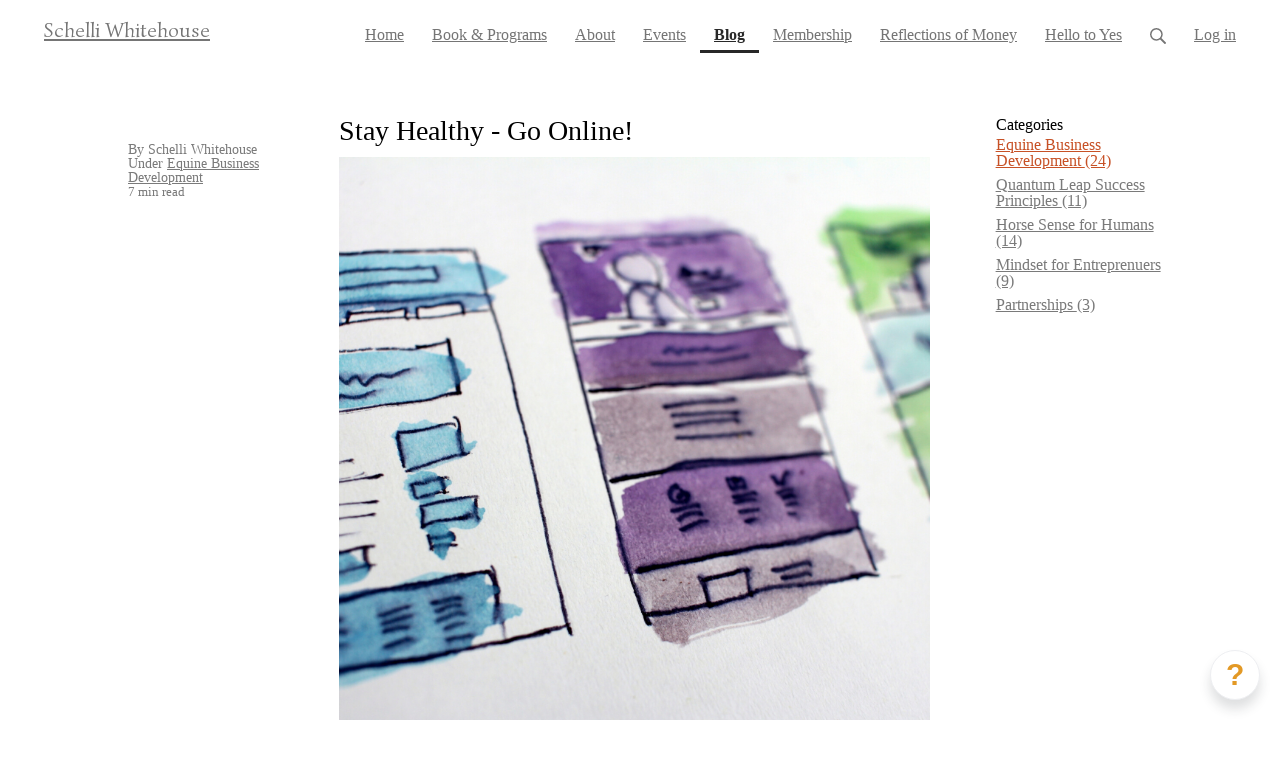

--- FILE ---
content_type: application/x-javascript
request_url: https://assets0.simplero.com/packs/vite/assets/index-BtfHI-Ut.js
body_size: 353
content:
import{$ as t}from"./jquery-BUhUPmkV.js";import{p as g}from"./process_response-B2k77-MR.js";import"./_commonjsHelpers-BosuxZz1.js";t(document).on("click",".following__state",function(n){return n.stopPropagation(),t(this).closest(".following").toggleClass("following--showing-options")});t(document).on("click",".following",n=>n.stopPropagation());t(document).on("click",()=>t(".following--showing-options").removeClass("following--showing-options"));t(document).on("click",".following__option",function(n){const i=t(this),o=i.closest(".following"),e=o.find(".following__state");o.attr("data-following-request-pending","1");const c=o.data("name"),s=i.data("option"),r=i.data("label");o.toggleClass("following--following",s!=="none"),e.find(".following__state__label").text(r),o.removeClass("following--showing-options");const l={};return l[c]=s,l.authenticity_token=o.data("authenticity-token"),t.ajax({type:"PUT",url:o.data("notification-subscriptions-url"),data:l}).done(function(a){g(a),o.attr("data-following-request-pending",null)}).fail((a,f,p)=>alert("An error occurred updating your notification settings"))});
//# sourceMappingURL=index-BtfHI-Ut.js.map


--- FILE ---
content_type: text/javascript; charset=utf-8
request_url: https://schelliwhitehouse.simplero.com/page/104868.js
body_size: 10630
content:


(function () {
  var script_id = 'simplerojs-script';
  if (!document.getElementById(script_id) && !window._simplero) {
    var tag = document.createElement('script');
    tag.src = 'https://assets0.simplero.com/simplero.js?ee6907e5a50f412f7fb2273421201de0';
    tag.id = script_id;
    document.getElementsByTagName("head")[0].appendChild(tag);
  }

  function whenBodyReady() {
    var div = document.createElement("div");
    div.innerHTML = '<div class=\"simplero-landing-page-container\" id=\"simplero-landing-page-104868\" data-simplero=\"{&quot;page_type&quot;:&quot;embedded&quot;,&quot;presentation&quot;:&quot;modal&quot;,&quot;trigger&quot;:&quot;exit&quot;,&quot;delay&quot;:10,&quot;scroll_percentage&quot;:70,&quot;slide_direction&quot;:&quot;up&quot;,&quot;device&quot;:&quot;any&quot;,&quot;converted_action&quot;:&quot;nothing&quot;,&quot;wait_days&quot;:14,&quot;show_collapsed&quot;:false,&quot;show_max_times&quot;:4,&quot;hide_from_customers&quot;:false,&quot;action&quot;:&quot;list&quot;,&quot;cta_url&quot;:&quot;https://schelliwhitehouse.simplero.com/optin/QswFBYudsXMNfyLzTvLQ39qd/104868&quot;,&quot;list_id&quot;:62816,&quot;base_url&quot;:&quot;https://schelliwhitehouse.simplero.com&quot;,&quot;blacklist_urls&quot;:[]}\" data-email-correction-message=\"We changed %{original_domain} to %{corrected_domain}.\" data-email-correction-revert-text=\"Change back\">\n  <form>\n    <div class=\"simplero-close-slide simplero-landing-page-close\"><a href=\"#\"><svg xmlns=\"http://www.w3.org/2000/svg\" width=\"9\" height=\"9\" viewBox=\"0 0 357 357\" style=\"fill:currentColor\" xml:space=\"preserve\" class=\"simplero-landing-page-close-x\">\n  <polygon points=\"357,35.7 321.3,0 178.5,142.8 35.7,0 0,35.7 142.8,178.5 0,321.3 35.7,357 178.5,214.2 321.3,357 357,321.3 214.2,178.5\"/>\n<\/svg><\/a><\/div>\n    <div class=\"simplero-landing-page\">\n      <div class=\"simplero-signup\">\n    <div class=\"simplero-signup-header simplero-full-bg-image-container simplero-background-image-target\">\n  \n      <div class=\"simplero-editor-only simplero-choose-asset-link-container\">\n    <a class=\"simplero-admin\" data-behavior=\"asset-field-choose\" data-target=\"landing_page_asset_id\" data-media-type=\"image\" href=\"#\">Choose image<\/a>\n  <\/div>\n  \n      <h3 class=\"simplero-signup-title\"><div>Free updates!<\/div><\/h3>\n      <div class=\"simplero-wysiwyg-content\"><div class=\"wysiwyg-content\"><p>Get Schelli Whitehouse\'s Newsletter delivered to your inbox with fresh updates and must-have tips. Completely free!<\/p><\/div><\/div>\n    <\/div>\n    <div class=\"simplero-signup-content\">\n      <div class=\"simplero-signup-form\">\n        \n  \n  <div class=\"simplero-errors\"><\/div>\n  \n    \n      \n        <input type=\"text\" name=\"first_names\" placeholder=\"First name\">\n      \n    \n  \n    \n      \n        <input type=\"email\" name=\"email\" pattern=\"[^@\\s]+@[^@\\s]+\\.[^@\\s]+\" placeholder=\"Email\" required=\"required\">\n      \n    \n  \n  \n        <div class=\"simplero-signup-submit\">\n          <input name=\"submit\" value=\"Submit\" type=\"submit\" class=\"simplero-submit\">\n        <\/div>\n      <\/div>\n      <div class=\"simplero-signup-footer\">\n        <div class=\"simplero-signup-footer-desc simplero-notice\">We don\'t do spam<\/div>\n      <\/div>\n    <\/div>\n    <div class=\"simplero-signup-success\">\n      <div class=\"simplero-wysiwyg-content\"><div class=\"wysiwyg-content\">Thank you!<\/div><\/div>\n    <\/div>\n    <div class=\"simplero-powered-by\"><a href=\"https://simplero.com?utm_campaign=poweredby-embedded\" rel=\"nofollow\">Powered by <span>Simplero<\/span><\/a><\/div>\n  <\/div>\n  \n  <div class=\"simplero-signup-collapsed\">\n    <div class=\"simplero-wysiwyg-content\"><\/div>\n  <\/div>\n  \n  <link rel=\"preconnect\" href=\"https://fonts.gstatic.com\">\n  <link href=\"https://fonts.googleapis.com/css2?family=Inter:wght@400;700&amp;display=swap\" rel=\"stylesheet\">\n    <\/div>\n    <div class=\"simplero-close-modal simplero-landing-page-close\"><a href=\"#\">Go away, box!<\/a><\/div>\n    <div class=\"simplero-landing-page-already-converted wysiwyg-content\">\n      \n    <\/div>\n  <\/form>\n<\/div><style>\n  #simplero-landing-page-104868 {\n  \n  \n  \n  \n  \n  \n  \n  \n   }\n  #simplero-landing-page-104868 .simplero-checkbox-label,\n  #simplero-landing-page-104868 .simplero-radio-label {\n    display: flex;\n    flex-direction: row;\n    align-items: flex-start;\n    justify-content: stretch; }\n    #simplero-landing-page-104868 .simplero-checkbox-label input,\n    #simplero-landing-page-104868 .simplero-radio-label input {\n      flex: 0 0 auto; }\n    #simplero-landing-page-104868 .simplero-checkbox-label .simplero-list-option-label,\n    #simplero-landing-page-104868 .simplero-radio-label .simplero-list-option-label {\n      flex: 1 1 auto;\n      padding-left: 5px; }\n    #simplero-landing-page-104868 .simplero-checkbox-label.simplero-has-other .simplero-other-input,\n    #simplero-landing-page-104868 .simplero-radio-label.simplero-has-other .simplero-other-input {\n      width: auto;\n      padding: 3px 4px;\n      height: 26px;\n      margin: -3px 0 -3px 0.3em;\n      display: none;\n      font-size: inherit;\n      font-weight: normal; }\n    #simplero-landing-page-104868 .simplero-checkbox-label.simplero-has-other.simplero-checked .simplero-other-input,\n    #simplero-landing-page-104868 .simplero-radio-label.simplero-has-other.simplero-checked .simplero-other-input {\n      display: inline-block; }\n  #simplero-landing-page-104868 .simplero-checkbox-field__content {\n    margin-left: 24px; }\n  #simplero-landing-page-104868 .simplero-gdpr_consent {\n    margin-top: 20px;\n    letter-spacing: 0px;\n    color: #ffffff; }\n    #simplero-landing-page-104868 .simplero-gdpr_consent input {\n      margin-right: 6px; }\n  #simplero-landing-page-104868 .simplero-editor-only {\n    display: none; }\n  #simplero-landing-page-104868 .simplero-choose-asset-link-container {\n    position: absolute;\n    right: 0;\n    top: 0;\n    z-index: 999; }\n    #simplero-landing-page-104868 .simplero-choose-asset-link-container a {\n      opacity: 0;\n      background-color: rgba(0, 0, 0, 0.3);\n      border-bottom-left-radius: 4px;\n      padding: 6px 12px;\n      color: #FFF;\n      font-size: 10px;\n      font-weight: 500;\n      line-height: 1;\n      display: block;\n      transition: all 0.1s; }\n      #simplero-landing-page-104868 .simplero-choose-asset-link-container a:hover, #simplero-landing-page-104868 .simplero-choose-asset-link-container a:active, #simplero-landing-page-104868 .simplero-choose-asset-link-container a:focus {\n        text-decoration: none;\n        background-color: rgba(0, 0, 0, 0.4); }\n  #simplero-landing-page-104868 .simplero-t-heading-field__heading {\n    font-size: 20px;\n    font-weight: 600; }\n  #simplero-landing-page-104868 .simplero-t-heading-field__subheading {\n    font-size: 14px; }\n  #simplero-landing-page-104868 .simplero-fixed-height-top-image-container, #simplero-landing-page-104868 .simplero-full-bg-image-container {\n    position: relative; }\n  #simplero-landing-page-104868 .simplero-full-bg-image-container:hover .simplero-choose-asset-link-container a {\n    opacity: 1; }\n  #simplero-landing-page-104868 * {\n    box-sizing: border-box; }\n  #simplero-landing-page-104868 div, #simplero-landing-page-104868 h1, #simplero-landing-page-104868 h2, #simplero-landing-page-104868 h3, #simplero-landing-page-104868 h4, #simplero-landing-page-104868 h5, #simplero-landing-page-104868 h6, #simplero-landing-page-104868 p {\n    margin: 0;\n    padding: 0;\n    border: 0;\n    font-size: 100%;\n    font: inherit;\n    vertical-align: baseline;\n    font-family: Inter, tahoma, helvetica, sans-serif;\n    line-height: 1.4; }\n  #simplero-landing-page-104868 label {\n    font-weight: normal;\n    margin: 0px; }\n  #simplero-landing-page-104868 input {\n    margin: 0px; }\n  #simplero-landing-page-104868 .simplero-signup {\n    position: relative;\n    font-family: Inter, tahoma, helvetica, sans-serif;\n    border: none;\n    border: 0px solid #e39925;\n    border-radius: 4px;\n    width: 100%;\n    max-width: 650px;\n    max-width: calc(min(650px, 100%));\n    overflow: hidden;\n    margin: auto;\n    display: -webkit-flex;\n    display: flex;\n    flex-direction: column; }\n    @media (min-width: 650px) {\n      #simplero-landing-page-104868 .simplero-signup {\n        flex-direction: row; } }\n  #simplero-landing-page-104868 .simplero-signup-header {\n    flex: 1;\n    background-size: cover;\n    background-image: url(\"\");\n    background-color: #e39925;\n    text-align: center;\n    aspect-ratio: 223/73;\n    padding: 25.6px 8px 25.6px 14px; }\n    @media (min-width: 480px) {\n      #simplero-landing-page-104868 .simplero-signup-header {\n        padding: 32px 10px 32px 17.5px; } }\n    @media (min-width: 700px) {\n      #simplero-landing-page-104868 .simplero-signup-header {\n        padding: 64px 20px 64px 35px; } }\n    @media (min-width: 650px) {\n      #simplero-landing-page-104868 .simplero-signup-header {\n        text-align: left;\n        padding-bottom: 64px !important;\n        max-width: 50%;\n        background-image: url(\"\");\n        aspect-ratio: auto; } }\n    #simplero-landing-page-104868 .simplero-signup-header h3 {\n      font-weight: bold;\n      line-height: 1.33;\n      color: #02202f;\n      font-size: 20px; }\n      @media (min-width: 480px) {\n        #simplero-landing-page-104868 .simplero-signup-header h3 {\n          font-size: 23px; } }\n      @media (min-width: 700px) {\n        #simplero-landing-page-104868 .simplero-signup-header h3 {\n          font-size: 26px; } }\n    #simplero-landing-page-104868 .simplero-signup-header .simplero-wysiwyg-content {\n      margin-top: 12px; }\n      @media (min-width: 650px) {\n        #simplero-landing-page-104868 .simplero-signup-header .simplero-wysiwyg-content {\n          margin-top: 36px; } }\n      #simplero-landing-page-104868 .simplero-signup-header .simplero-wysiwyg-content, #simplero-landing-page-104868 .simplero-signup-header .simplero-wysiwyg-content p {\n        color: #ffffff;\n        font-size: 13px;\n         }\n        @media (min-width: 480px) {\n          #simplero-landing-page-104868 .simplero-signup-header .simplero-wysiwyg-content, #simplero-landing-page-104868 .simplero-signup-header .simplero-wysiwyg-content p {\n            font-size: 14px; } }\n        @media (min-width: 700px) {\n          #simplero-landing-page-104868 .simplero-signup-header .simplero-wysiwyg-content, #simplero-landing-page-104868 .simplero-signup-header .simplero-wysiwyg-content p {\n            font-size: 15px; } }\n        #simplero-landing-page-104868 .simplero-signup-header .simplero-wysiwyg-content strong, #simplero-landing-page-104868 .simplero-signup-header .simplero-wysiwyg-content p strong {\n          color: #ffffff; }\n        #simplero-landing-page-104868 .simplero-signup-header .simplero-wysiwyg-content video, #simplero-landing-page-104868 .simplero-signup-header .simplero-wysiwyg-content audio, #simplero-landing-page-104868 .simplero-signup-header .simplero-wysiwyg-content img, #simplero-landing-page-104868 .simplero-signup-header .simplero-wysiwyg-content p video, #simplero-landing-page-104868 .simplero-signup-header .simplero-wysiwyg-content p audio, #simplero-landing-page-104868 .simplero-signup-header .simplero-wysiwyg-content p img {\n          max-width: 100%;\n          margin-bottom: 10px; }\n        #simplero-landing-page-104868 .simplero-signup-header .simplero-wysiwyg-content video, #simplero-landing-page-104868 .simplero-signup-header .simplero-wysiwyg-content img, #simplero-landing-page-104868 .simplero-signup-header .simplero-wysiwyg-content p video, #simplero-landing-page-104868 .simplero-signup-header .simplero-wysiwyg-content p img {\n          height: auto; }\n  #simplero-landing-page-104868 .simplero-signup-content {\n    flex: 1;\n    padding-bottom: 64px !important;\n    background-color: #f9f9f9;\n    padding: 25.6px 22px 25.6px 24px; }\n    @media (min-width: 480px) {\n      #simplero-landing-page-104868 .simplero-signup-content {\n        padding: 32px 27.5px 32px 30px; } }\n    @media (min-width: 700px) {\n      #simplero-landing-page-104868 .simplero-signup-content {\n        padding: 64px 55px 64px 60px; } }\n  #simplero-landing-page-104868 input + input, #simplero-landing-page-104868 input ~ .simplero-iti, #simplero-landing-page-104868 input + .simplero-field, #simplero-landing-page-104868 input + textarea, #simplero-landing-page-104868 .simplero-field + input, #simplero-landing-page-104868 .simplero-field ~ .simplero-iti, #simplero-landing-page-104868 .simplero-field + .simplero-field, #simplero-landing-page-104868 .simplero-field + textarea, #simplero-landing-page-104868 .simplero-iti + input, #simplero-landing-page-104868 .simplero-iti ~ .simplero-iti, #simplero-landing-page-104868 .simplero-iti + .simplero-field, #simplero-landing-page-104868 .simplero-iti + textarea, #simplero-landing-page-104868 textarea + input, #simplero-landing-page-104868 textarea ~ .simplero-iti, #simplero-landing-page-104868 textarea + .simplero-field, #simplero-landing-page-104868 textarea + textarea {\n    margin-top: 10px; }\n    #simplero-landing-page-104868 input + input .simplero-checkbox-field, #simplero-landing-page-104868 input ~ .simplero-iti .simplero-checkbox-field, #simplero-landing-page-104868 input + .simplero-field .simplero-checkbox-field, #simplero-landing-page-104868 input + textarea .simplero-checkbox-field, #simplero-landing-page-104868 .simplero-field + input .simplero-checkbox-field, #simplero-landing-page-104868 .simplero-field ~ .simplero-iti .simplero-checkbox-field, #simplero-landing-page-104868 .simplero-field + .simplero-field .simplero-checkbox-field, #simplero-landing-page-104868 .simplero-field + textarea .simplero-checkbox-field, #simplero-landing-page-104868 .simplero-iti + input .simplero-checkbox-field, #simplero-landing-page-104868 .simplero-iti ~ .simplero-iti .simplero-checkbox-field, #simplero-landing-page-104868 .simplero-iti + .simplero-field .simplero-checkbox-field, #simplero-landing-page-104868 .simplero-iti + textarea .simplero-checkbox-field, #simplero-landing-page-104868 textarea + input .simplero-checkbox-field, #simplero-landing-page-104868 textarea ~ .simplero-iti .simplero-checkbox-field, #simplero-landing-page-104868 textarea + .simplero-field .simplero-checkbox-field, #simplero-landing-page-104868 textarea + textarea .simplero-checkbox-field {\n      margin-top: 20px; }\n  #simplero-landing-page-104868 input.simplero-submit, #simplero-landing-page-104868 .simplero-field.simplero-submit, #simplero-landing-page-104868 .simplero-iti.simplero-submit, #simplero-landing-page-104868 textarea.simplero-submit {\n    margin-top: 16px; }\n    @media (min-width: 480px) {\n      #simplero-landing-page-104868 input.simplero-submit, #simplero-landing-page-104868 .simplero-field.simplero-submit, #simplero-landing-page-104868 .simplero-iti.simplero-submit, #simplero-landing-page-104868 textarea.simplero-submit {\n        margin-top: 20px; } }\n    @media (min-width: 700px) {\n      #simplero-landing-page-104868 input.simplero-submit, #simplero-landing-page-104868 .simplero-field.simplero-submit, #simplero-landing-page-104868 .simplero-iti.simplero-submit, #simplero-landing-page-104868 textarea.simplero-submit {\n        margin-top: 24px; } }\n  #simplero-landing-page-104868 .simplero-field, #simplero-landing-page-104868 .simplero-field .simplero-checkbox-field, #simplero-landing-page-104868 .simplero-field label, #simplero-landing-page-104868 .simplero-signup-submit, #simplero-landing-page-104868 .simplero-signup-submit .simplero-checkbox-field, #simplero-landing-page-104868 .simplero-signup-submit label {\n    color: #ffffff; }\n  #simplero-landing-page-104868 .simplero-checkbox-field label, #simplero-landing-page-104868 .simplero-checkbox-field .simplero-landing-page-editor-field-label {\n    font-size: 12px; }\n  #simplero-landing-page-104868 .simplero-checkbox-field label {\n    display: -webkit-flex;\n    display: flex;\n    -webkit-align-items: center;\n    align-items: center; }\n  #simplero-landing-page-104868 .simplero-checkbox-field input {\n    height: 14px;\n    width: 14px;\n    margin-right: 8px; }\n  #simplero-landing-page-104868 .simplero-email-wrapper {\n    margin-bottom: 0px !important; }\n  #simplero-landing-page-104868 input[type=checkbox]:focus, #simplero-landing-page-104868 input[type=radio]:focus {\n    outline: none;\n    box-shadow: white 0px 0px 0px 0px, rgba(59, 130, 246, 0.5) 0px 0px 0px 2px, black 0px 0px 0px 0px; }\n  #simplero-landing-page-104868 input[type=text], #simplero-landing-page-104868 input[type=email] {\n    height: auto; }\n  #simplero-landing-page-104868 input[type=\"text\"],\n  #simplero-landing-page-104868 input[type=\"email\"],\n  #simplero-landing-page-104868 input[type=\"number\"],\n  #simplero-landing-page-104868 input[type=\"url\"],\n  #simplero-landing-page-104868 input[type=\"date\"],\n  #simplero-landing-page-104868 input:not([type]),\n  #simplero-landing-page-104868 select,\n  #simplero-landing-page-104868 textarea {\n    font-size: 16px;\n    padding: 10px 16px;\n    width: 100%;\n    border: 1px solid #DADDE2;\n    border-radius: 4px;\n    color: #333333; }\n    #simplero-landing-page-104868 input[type=\"text\"]:not(textarea),\n    #simplero-landing-page-104868 input[type=\"email\"]:not(textarea),\n    #simplero-landing-page-104868 input[type=\"number\"]:not(textarea),\n    #simplero-landing-page-104868 input[type=\"url\"]:not(textarea),\n    #simplero-landing-page-104868 input[type=\"date\"]:not(textarea),\n    #simplero-landing-page-104868 input:not([type]):not(textarea),\n    #simplero-landing-page-104868 select:not(textarea),\n    #simplero-landing-page-104868 textarea:not(textarea) {\n      line-height: 1; }\n    #simplero-landing-page-104868 input[type=\"text\"]:focus,\n    #simplero-landing-page-104868 input[type=\"email\"]:focus,\n    #simplero-landing-page-104868 input[type=\"number\"]:focus,\n    #simplero-landing-page-104868 input[type=\"url\"]:focus,\n    #simplero-landing-page-104868 input[type=\"date\"]:focus,\n    #simplero-landing-page-104868 input:not([type]):focus,\n    #simplero-landing-page-104868 select:focus,\n    #simplero-landing-page-104868 textarea:focus {\n      outline: none;\n      box-shadow: white 0px 0px 0px 0px, rgba(59, 130, 246, 0.5) 0px 0px 0px 3px, black 0px 0px 0px 0px; }\n  #simplero-landing-page-104868 .iti__selected-flag {\n    border-top-left-radius: 4px;\n    border-bottom-left-radius: 4px; }\n    #simplero-landing-page-104868 .iti__selected-flag:focus {\n      outline: none;\n      box-shadow: white 0px 0px 0px 0px, rgba(59, 130, 246, 0.5) 0px 0px 0px 3px, black 0px 0px 0px 0px; }\n  #simplero-landing-page-104868 .simplero-signup-form .simplero-has-other input.simplero-other-input {\n    width: 70%; }\n  #simplero-landing-page-104868 .simplero-signup-submit input.simplero-submit {\n    width: 100%;\n    color: #ffffff;\n    border-radius: 4px;\n    border: none;\n    padding: 13px;\n    text-align: center;\n    font-size: 16px;\n    font-weight: bold;\n    height: auto;\n    background: #e39925;\n    -webkit-appearance: none;\n    -moz-appearance: none;\n    appearance: none;\n    white-space: normal; }\n    #simplero-landing-page-104868 .simplero-signup-submit input.simplero-submit:hover {\n      background: #bd7d18; }\n    #simplero-landing-page-104868 .simplero-signup-submit input.simplero-submit:focus {\n      outline: none;\n      box-shadow: white 0px 0px 0px 0px, rgba(59, 130, 246, 0.5) 0px 0px 0px 3px, black 0px 0px 0px 0px; }\n  #simplero-landing-page-104868 .simplero-signup-footer {\n    margin-bottom: 16px; }\n    #simplero-landing-page-104868 .simplero-signup-footer .simplero-notice {\n      margin-top: 20px;\n      font-size: 12px;\n      text-align: center; }\n      #simplero-landing-page-104868 .simplero-signup-footer .simplero-notice, #simplero-landing-page-104868 .simplero-signup-footer .simplero-notice input {\n        color: #ffffff; }\n  #simplero-landing-page-104868 pre {\n    border-radius: 4px; }\n  @media (max-width: 699px) {\n    #simplero-landing-page-104868 .simplero-field {\n      width: 100%;\n      margin: 0 auto 8px;\n      text-align: left; }\n      #simplero-landing-page-104868 .simplero-field label {\n        text-align: left; }\n      #simplero-landing-page-104868 .simplero-field input {\n        color: #131523; }\n    #simplero-landing-page-104868 .simplero-notice {\n      margin-top: 10px; } }\n  #simplero-landing-page-104868 .simplero-checkbox-field__content {\n    margin-left: 18px; }\n  #simplero-landing-page-104868.simplero-landing-page-modal {\n    left: 0px !important;\n    padding: 10px;\n    width: 100%;\n    max-width: 100%;\n    margin: auto; }\n  #simplero-landing-page-104868.simplero-landing-page-slide {\n    max-width: 650px; }\n  #simplero-landing-page-104868 .simplero-errors {\n    border: 4px solid red;\n    background-color: #fff;\n    padding: 10px;\n    margin-bottom: 20px;\n    display: none; }\n  #simplero-landing-page-104868 .simplero-signup-success {\n    display: none;\n    padding: 50px 20px;\n    text-align: center;\n    font-size: 24px; }\n  #simplero-landing-page-104868.simplero-success .simplero-signup-success {\n    background-color: #f9f9f9;\n    color: #333333;\n    width: 100%;\n    display: block; }\n  #simplero-landing-page-104868.simplero-success .simplero-signup-header,\n  #simplero-landing-page-104868.simplero-success .simplero-signup-content {\n    display: none; }\n  #simplero-landing-page-104868 .simplero-signup-collapsed {\n    display: none;\n    padding: 1em 2em;\n    background: #e39925;\n    box-shadow: 0 0 6px 1px rgba(0, 0, 0, 0.2);\n    cursor: pointer;\n    transition: all 0.3s ease;\n    font-weight: bold;\n    margin-left: auto;\n    width: 400px;\n    width: fit-content; }\n    #simplero-landing-page-104868 .simplero-signup-collapsed, #simplero-landing-page-104868 .simplero-signup-collapsed p {\n      color: #ffffff; }\n    #simplero-landing-page-104868 .simplero-signup-collapsed p:last-child {\n      margin-bottom: 0; }\n  #simplero-landing-page-104868.simplero-collapsed .simplero-signup {\n    display: none; }\n  #simplero-landing-page-104868.simplero-collapsed .simplero-signup-collapsed {\n    display: block; }\n  #simplero-landing-page-104868 .simplero-powered-by {\n    position: absolute;\n    bottom: 16px;\n    right: 32px;\n    font-size: 12px;\n    text-align: center;\n    margin-top: 20px; }\n    #simplero-landing-page-104868 .simplero-powered-by a {\n      text-decoration: none;\n      color: #c6c6c6; }\n      #simplero-landing-page-104868 .simplero-powered-by a:hover {\n        color: #333333; }\n  #simplero-landing-page-104868.simplero-screenshot-html {\n    padding: 6px 18px 6px 6px;\n    min-width: 700px; }\n    #simplero-landing-page-104868.simplero-screenshot-html .simplero-signup {\n      min-width: 700px; }\n\n\n@charset \"UTF-8\";\n#simplero-landing-page-104868 .wysiwyg-content h1, #simplero-landing-page-104868 .wysiwyg-content h2, #simplero-landing-page-104868 .wysiwyg-content h3, #simplero-landing-page-104868 .wysiwyg-content h4, #simplero-landing-page-104868 .wysiwyg-content h5, #simplero-landing-page-104868 .wysiwyg-content h6, #simplero-landing-page-104868 .wysiwyg-content p, #simplero-landing-page-104868 .wysiwyg-content td, #simplero-landing-page-104868 .wysiwyg-content th, #simplero-landing-page-104868 html body .tw .wysiwyg-content h1, #simplero-landing-page-104868 html body .tw .wysiwyg-content h2, #simplero-landing-page-104868 html body .tw .wysiwyg-content h3, #simplero-landing-page-104868 html body .tw .wysiwyg-content h4, #simplero-landing-page-104868 html body .tw .wysiwyg-content h5, #simplero-landing-page-104868 html body .tw .wysiwyg-content h6, #simplero-landing-page-104868 html body .tw .wysiwyg-content p, #simplero-landing-page-104868 html body .tw .wysiwyg-content td, #simplero-landing-page-104868 html body .tw .wysiwyg-content th {\n  font-size: 100%;\n  padding: 0;\n  margin: 0;\n  border: 0;\n  font: inherit;\n  line-height: 1.4;\n  vertical-align: baseline; }\n\n#simplero-landing-page-104868 .wysiwyg-content p, #simplero-landing-page-104868 html body .tw .wysiwyg-content p {\n  margin: 0 0 1em; }\n\n#simplero-landing-page-104868 .wysiwyg-content h1, #simplero-landing-page-104868 .wysiwyg-content h2, #simplero-landing-page-104868 .wysiwyg-content h3, #simplero-landing-page-104868 .wysiwyg-content h4, #simplero-landing-page-104868 .wysiwyg-content h5, #simplero-landing-page-104868 .wysiwyg-content h6, #simplero-landing-page-104868 html body .tw .wysiwyg-content h1, #simplero-landing-page-104868 html body .tw .wysiwyg-content h2, #simplero-landing-page-104868 html body .tw .wysiwyg-content h3, #simplero-landing-page-104868 html body .tw .wysiwyg-content h4, #simplero-landing-page-104868 html body .tw .wysiwyg-content h5, #simplero-landing-page-104868 html body .tw .wysiwyg-content h6 {\n  margin: 1em 0 1em;\n  font-size: 18px;\n  font-weight: bold; }\n\n#simplero-landing-page-104868 .wysiwyg-content h1, #simplero-landing-page-104868 html body .tw .wysiwyg-content h1 {\n  font-size: 26px; }\n\n#simplero-landing-page-104868 .wysiwyg-content h2, #simplero-landing-page-104868 html body .tw .wysiwyg-content h2 {\n  font-size: 22px; }\n\n#simplero-landing-page-104868 .wysiwyg-content h3, #simplero-landing-page-104868 html body .tw .wysiwyg-content h3 {\n  font-size: 18px; }\n\n#simplero-landing-page-104868 .wysiwyg-content h4, #simplero-landing-page-104868 html body .tw .wysiwyg-content h4 {\n  font-size: 16px; }\n\n#simplero-landing-page-104868 .wysiwyg-content h5, #simplero-landing-page-104868 html body .tw .wysiwyg-content h5 {\n  font-size: 14px; }\n\n#simplero-landing-page-104868 .wysiwyg-content h6, #simplero-landing-page-104868 html body .tw .wysiwyg-content h6 {\n  font-size: 12px; }\n\n#simplero-landing-page-104868 .wysiwyg-content:is(html.supports-responsive-font-size *) h1, #simplero-landing-page-104868 html body .tw .wysiwyg-content:is(html.supports-responsive-font-size *) h1 {\n  font-size: 1.625rem; }\n\n#simplero-landing-page-104868 .wysiwyg-content:is(html.supports-responsive-font-size *) h2, #simplero-landing-page-104868 html body .tw .wysiwyg-content:is(html.supports-responsive-font-size *) h2 {\n  font-size: 1.375rem; }\n\n#simplero-landing-page-104868 .wysiwyg-content:is(html.supports-responsive-font-size *) h3, #simplero-landing-page-104868 html body .tw .wysiwyg-content:is(html.supports-responsive-font-size *) h3 {\n  font-size: 1.125rem; }\n\n#simplero-landing-page-104868 .wysiwyg-content:is(html.supports-responsive-font-size *) h4, #simplero-landing-page-104868 html body .tw .wysiwyg-content:is(html.supports-responsive-font-size *) h4 {\n  font-size: 1rem; }\n\n#simplero-landing-page-104868 .wysiwyg-content:is(html.supports-responsive-font-size *) h5, #simplero-landing-page-104868 html body .tw .wysiwyg-content:is(html.supports-responsive-font-size *) h5 {\n  font-size: 0.875rem; }\n\n#simplero-landing-page-104868 .wysiwyg-content:is(html.supports-responsive-font-size *) h6, #simplero-landing-page-104868 html body .tw .wysiwyg-content:is(html.supports-responsive-font-size *) h6 {\n  font-size: 0.75rem; }\n\n#simplero-landing-page-104868 .wysiwyg-content blockquote, #simplero-landing-page-104868 html body .tw .wysiwyg-content blockquote {\n  margin: 0 0 1em 5px;\n  padding: 0 0 0 10px;\n  border-left: 5px solid #ccc; }\n\n#simplero-landing-page-104868 .wysiwyg-content pre, #simplero-landing-page-104868 html body .tw .wysiwyg-content pre {\n  font-family: monospace;\n  font-size: 12px;\n  margin: 0;\n  padding: 10px;\n  white-space: pre-wrap;\n  background-color: #eee; }\n\n#simplero-landing-page-104868 .wysiwyg-content:is(html.supports-responsive-font-size *) pre, #simplero-landing-page-104868 html body .tw .wysiwyg-content:is(html.supports-responsive-font-size *) pre {\n  font-size: 0.875rem; }\n\n#simplero-landing-page-104868 .wysiwyg-content ul, #simplero-landing-page-104868 .wysiwyg-content ol, #simplero-landing-page-104868 html body .tw .wysiwyg-content ul, #simplero-landing-page-104868 html body .tw .wysiwyg-content ol {\n  margin: 0 0 1em;\n  padding: 0; }\n  #simplero-landing-page-104868 .wysiwyg-content ul:last-child, #simplero-landing-page-104868 .wysiwyg-content ol:last-child, #simplero-landing-page-104868 html body .tw .wysiwyg-content ul:last-child, #simplero-landing-page-104868 html body .tw .wysiwyg-content ol:last-child {\n    margin-bottom: 0; }\n\n#simplero-landing-page-104868 .wysiwyg-content li, #simplero-landing-page-104868 html body .tw .wysiwyg-content li {\n  margin: 0 0 0 30px;\n  padding: 0; }\n\n#simplero-landing-page-104868 .wysiwyg-content img, #simplero-landing-page-104868 html body .tw .wysiwyg-content img {\n  max-width: 100%;\n  height: auto; }\n\n#simplero-landing-page-104868 .wysiwyg-content ul.prosemirror-list li > p, #simplero-landing-page-104868 .wysiwyg-content ol.prosemirror-list li > p, #simplero-landing-page-104868 html body .tw .wysiwyg-content ul.prosemirror-list li > p, #simplero-landing-page-104868 html body .tw .wysiwyg-content ol.prosemirror-list li > p {\n  margin: 0; }\n\n#simplero-landing-page-104868 .wysiwyg-content ul.prosemirror-ul-bullet-hollow-square, #simplero-landing-page-104868 .wysiwyg-content ul.prosemirror-ul-bullet-hollow-square ul, #simplero-landing-page-104868 html body .tw .wysiwyg-content ul.prosemirror-ul-bullet-hollow-square, #simplero-landing-page-104868 html body .tw .wysiwyg-content ul.prosemirror-ul-bullet-hollow-square ul {\n  padding-left: -7px; }\n\n#simplero-landing-page-104868 .wysiwyg-content ul.prosemirror-ul-bullet-hollow-square > li, #simplero-landing-page-104868 html body .tw .wysiwyg-content ul.prosemirror-ul-bullet-hollow-square > li {\n  list-style-type: \"●\";\n  padding-left: 7px; }\n  #simplero-landing-page-104868 .wysiwyg-content ul.prosemirror-ul-bullet-hollow-square > li > ul > li, #simplero-landing-page-104868 html body .tw .wysiwyg-content ul.prosemirror-ul-bullet-hollow-square > li > ul > li {\n    list-style-type: \"○\";\n    padding-left: 7px; }\n    #simplero-landing-page-104868 .wysiwyg-content ul.prosemirror-ul-bullet-hollow-square > li > ul > li > ul > li, #simplero-landing-page-104868 html body .tw .wysiwyg-content ul.prosemirror-ul-bullet-hollow-square > li > ul > li > ul > li {\n      list-style-type: \"■\";\n      padding-left: 7px; }\n      #simplero-landing-page-104868 .wysiwyg-content ul.prosemirror-ul-bullet-hollow-square > li > ul > li > ul > li li, #simplero-landing-page-104868 html body .tw .wysiwyg-content ul.prosemirror-ul-bullet-hollow-square > li > ul > li > ul > li li {\n        list-style-type: \"■\";\n        padding-left: 7px; }\n\n#simplero-landing-page-104868 .wysiwyg-content ul.prosemirror-ul-crossed-diamond-threed-arrow-square, #simplero-landing-page-104868 .wysiwyg-content ul.prosemirror-ul-crossed-diamond-threed-arrow-square ul, #simplero-landing-page-104868 html body .tw .wysiwyg-content ul.prosemirror-ul-crossed-diamond-threed-arrow-square, #simplero-landing-page-104868 html body .tw .wysiwyg-content ul.prosemirror-ul-crossed-diamond-threed-arrow-square ul {\n  padding-left: -7px; }\n\n#simplero-landing-page-104868 .wysiwyg-content ul.prosemirror-ul-crossed-diamond-threed-arrow-square > li, #simplero-landing-page-104868 html body .tw .wysiwyg-content ul.prosemirror-ul-crossed-diamond-threed-arrow-square > li {\n  list-style-type: \"❖\";\n  padding-left: 7px; }\n  #simplero-landing-page-104868 .wysiwyg-content ul.prosemirror-ul-crossed-diamond-threed-arrow-square > li > ul > li, #simplero-landing-page-104868 html body .tw .wysiwyg-content ul.prosemirror-ul-crossed-diamond-threed-arrow-square > li > ul > li {\n    list-style-type: \"➢\";\n    padding-left: 7px; }\n    #simplero-landing-page-104868 .wysiwyg-content ul.prosemirror-ul-crossed-diamond-threed-arrow-square > li > ul > li > ul > li, #simplero-landing-page-104868 html body .tw .wysiwyg-content ul.prosemirror-ul-crossed-diamond-threed-arrow-square > li > ul > li > ul > li {\n      list-style-type: \"■\";\n      padding-left: 7px; }\n      #simplero-landing-page-104868 .wysiwyg-content ul.prosemirror-ul-crossed-diamond-threed-arrow-square > li > ul > li > ul > li li, #simplero-landing-page-104868 html body .tw .wysiwyg-content ul.prosemirror-ul-crossed-diamond-threed-arrow-square > li > ul > li > ul > li li {\n        list-style-type: \"■\";\n        padding-left: 7px; }\n\n#simplero-landing-page-104868 .wysiwyg-content ul.prosemirror-ul-arrow-diamond-bullet, #simplero-landing-page-104868 .wysiwyg-content ul.prosemirror-ul-arrow-diamond-bullet ul, #simplero-landing-page-104868 html body .tw .wysiwyg-content ul.prosemirror-ul-arrow-diamond-bullet, #simplero-landing-page-104868 html body .tw .wysiwyg-content ul.prosemirror-ul-arrow-diamond-bullet ul {\n  padding-left: -7px; }\n\n#simplero-landing-page-104868 .wysiwyg-content ul.prosemirror-ul-arrow-diamond-bullet > li, #simplero-landing-page-104868 html body .tw .wysiwyg-content ul.prosemirror-ul-arrow-diamond-bullet > li {\n  list-style-type: \"→\";\n  padding-left: 7px; }\n  #simplero-landing-page-104868 .wysiwyg-content ul.prosemirror-ul-arrow-diamond-bullet > li > ul > li, #simplero-landing-page-104868 html body .tw .wysiwyg-content ul.prosemirror-ul-arrow-diamond-bullet > li > ul > li {\n    list-style-type: \"◆\";\n    padding-left: 7px; }\n    #simplero-landing-page-104868 .wysiwyg-content ul.prosemirror-ul-arrow-diamond-bullet > li > ul > li > ul > li, #simplero-landing-page-104868 html body .tw .wysiwyg-content ul.prosemirror-ul-arrow-diamond-bullet > li > ul > li > ul > li {\n      list-style-type: \"●\";\n      padding-left: 7px; }\n      #simplero-landing-page-104868 .wysiwyg-content ul.prosemirror-ul-arrow-diamond-bullet > li > ul > li > ul > li li, #simplero-landing-page-104868 html body .tw .wysiwyg-content ul.prosemirror-ul-arrow-diamond-bullet > li > ul > li > ul > li li {\n        list-style-type: \"●\";\n        padding-left: 7px; }\n\n#simplero-landing-page-104868 .wysiwyg-content ul.prosemirror-ul-star-hollow-square, #simplero-landing-page-104868 .wysiwyg-content ul.prosemirror-ul-star-hollow-square ul, #simplero-landing-page-104868 html body .tw .wysiwyg-content ul.prosemirror-ul-star-hollow-square, #simplero-landing-page-104868 html body .tw .wysiwyg-content ul.prosemirror-ul-star-hollow-square ul {\n  padding-left: -7px; }\n\n#simplero-landing-page-104868 .wysiwyg-content ul.prosemirror-ul-star-hollow-square > li, #simplero-landing-page-104868 html body .tw .wysiwyg-content ul.prosemirror-ul-star-hollow-square > li {\n  list-style-type: \"★\";\n  padding-left: 7px; }\n  #simplero-landing-page-104868 .wysiwyg-content ul.prosemirror-ul-star-hollow-square > li > ul > li, #simplero-landing-page-104868 html body .tw .wysiwyg-content ul.prosemirror-ul-star-hollow-square > li > ul > li {\n    list-style-type: \"○\";\n    padding-left: 7px; }\n    #simplero-landing-page-104868 .wysiwyg-content ul.prosemirror-ul-star-hollow-square > li > ul > li > ul > li, #simplero-landing-page-104868 html body .tw .wysiwyg-content ul.prosemirror-ul-star-hollow-square > li > ul > li > ul > li {\n      list-style-type: \"■\";\n      padding-left: 7px; }\n      #simplero-landing-page-104868 .wysiwyg-content ul.prosemirror-ul-star-hollow-square > li > ul > li > ul > li li, #simplero-landing-page-104868 html body .tw .wysiwyg-content ul.prosemirror-ul-star-hollow-square > li > ul > li > ul > li li {\n        list-style-type: \"■\";\n        padding-left: 7px; }\n\n#simplero-landing-page-104868 .wysiwyg-content ul.prosemirror-ul-threed-arrow-hollow-square, #simplero-landing-page-104868 .wysiwyg-content ul.prosemirror-ul-threed-arrow-hollow-square ul, #simplero-landing-page-104868 html body .tw .wysiwyg-content ul.prosemirror-ul-threed-arrow-hollow-square, #simplero-landing-page-104868 html body .tw .wysiwyg-content ul.prosemirror-ul-threed-arrow-hollow-square ul {\n  padding-left: -7px; }\n\n#simplero-landing-page-104868 .wysiwyg-content ul.prosemirror-ul-threed-arrow-hollow-square > li, #simplero-landing-page-104868 html body .tw .wysiwyg-content ul.prosemirror-ul-threed-arrow-hollow-square > li {\n  list-style-type: \"➢\";\n  padding-left: 7px; }\n  #simplero-landing-page-104868 .wysiwyg-content ul.prosemirror-ul-threed-arrow-hollow-square > li > ul > li, #simplero-landing-page-104868 html body .tw .wysiwyg-content ul.prosemirror-ul-threed-arrow-hollow-square > li > ul > li {\n    list-style-type: \"○\";\n    padding-left: 7px; }\n    #simplero-landing-page-104868 .wysiwyg-content ul.prosemirror-ul-threed-arrow-hollow-square > li > ul > li > ul > li, #simplero-landing-page-104868 html body .tw .wysiwyg-content ul.prosemirror-ul-threed-arrow-hollow-square > li > ul > li > ul > li {\n      list-style-type: \"■\";\n      padding-left: 7px; }\n      #simplero-landing-page-104868 .wysiwyg-content ul.prosemirror-ul-threed-arrow-hollow-square > li > ul > li > ul > li li, #simplero-landing-page-104868 html body .tw .wysiwyg-content ul.prosemirror-ul-threed-arrow-hollow-square > li > ul > li > ul > li li {\n        list-style-type: \"■\";\n        padding-left: 7px; }\n\n#simplero-landing-page-104868 .wysiwyg-content ul.prosemirror-ul-tick-box li, #simplero-landing-page-104868 html body .tw .wysiwyg-content ul.prosemirror-ul-tick-box li {\n  list-style-type: \'\\274f\';\n  padding-left: 5px; }\n\n#simplero-landing-page-104868 .wysiwyg-content ol.prosemirror-ol-number-lower-alpha-lower-roman, #simplero-landing-page-104868 .wysiwyg-content ol.prosemirror-ol-number-lower-alpha-lower-roman ol, #simplero-landing-page-104868 html body .tw .wysiwyg-content ol.prosemirror-ol-number-lower-alpha-lower-roman, #simplero-landing-page-104868 html body .tw .wysiwyg-content ol.prosemirror-ol-number-lower-alpha-lower-roman ol {\n  padding-left: -7px; }\n\n#simplero-landing-page-104868 .wysiwyg-content ol.prosemirror-ol-number-lower-alpha-lower-roman > li, #simplero-landing-page-104868 html body .tw .wysiwyg-content ol.prosemirror-ol-number-lower-alpha-lower-roman > li {\n  list-style-type: decimal;\n  padding-left: 7px; }\n  #simplero-landing-page-104868 .wysiwyg-content ol.prosemirror-ol-number-lower-alpha-lower-roman > li > ol > li, #simplero-landing-page-104868 html body .tw .wysiwyg-content ol.prosemirror-ol-number-lower-alpha-lower-roman > li > ol > li {\n    list-style-type: lower-alpha;\n    padding-left: 7px; }\n    #simplero-landing-page-104868 .wysiwyg-content ol.prosemirror-ol-number-lower-alpha-lower-roman > li > ol > li > ol > li, #simplero-landing-page-104868 html body .tw .wysiwyg-content ol.prosemirror-ol-number-lower-alpha-lower-roman > li > ol > li > ol > li {\n      list-style-type: lower-roman;\n      padding-left: 7px; }\n      #simplero-landing-page-104868 .wysiwyg-content ol.prosemirror-ol-number-lower-alpha-lower-roman > li > ol > li > ol > li li, #simplero-landing-page-104868 html body .tw .wysiwyg-content ol.prosemirror-ol-number-lower-alpha-lower-roman > li > ol > li > ol > li li {\n        list-style-type: lower-roman;\n        padding-left: 7px; }\n\n#simplero-landing-page-104868 .wysiwyg-content ol.prosemirror-ol-upper-alpha-lower-alpha-lower-roman, #simplero-landing-page-104868 .wysiwyg-content ol.prosemirror-ol-upper-alpha-lower-alpha-lower-roman ol, #simplero-landing-page-104868 html body .tw .wysiwyg-content ol.prosemirror-ol-upper-alpha-lower-alpha-lower-roman, #simplero-landing-page-104868 html body .tw .wysiwyg-content ol.prosemirror-ol-upper-alpha-lower-alpha-lower-roman ol {\n  padding-left: -7px; }\n\n#simplero-landing-page-104868 .wysiwyg-content ol.prosemirror-ol-upper-alpha-lower-alpha-lower-roman > li, #simplero-landing-page-104868 html body .tw .wysiwyg-content ol.prosemirror-ol-upper-alpha-lower-alpha-lower-roman > li {\n  list-style-type: upper-alpha;\n  padding-left: 7px; }\n  #simplero-landing-page-104868 .wysiwyg-content ol.prosemirror-ol-upper-alpha-lower-alpha-lower-roman > li > ol > li, #simplero-landing-page-104868 html body .tw .wysiwyg-content ol.prosemirror-ol-upper-alpha-lower-alpha-lower-roman > li > ol > li {\n    list-style-type: lower-alpha;\n    padding-left: 7px; }\n    #simplero-landing-page-104868 .wysiwyg-content ol.prosemirror-ol-upper-alpha-lower-alpha-lower-roman > li > ol > li > ol > li, #simplero-landing-page-104868 html body .tw .wysiwyg-content ol.prosemirror-ol-upper-alpha-lower-alpha-lower-roman > li > ol > li > ol > li {\n      list-style-type: lower-roman;\n      padding-left: 7px; }\n      #simplero-landing-page-104868 .wysiwyg-content ol.prosemirror-ol-upper-alpha-lower-alpha-lower-roman > li > ol > li > ol > li li, #simplero-landing-page-104868 html body .tw .wysiwyg-content ol.prosemirror-ol-upper-alpha-lower-alpha-lower-roman > li > ol > li > ol > li li {\n        list-style-type: lower-roman;\n        padding-left: 7px; }\n\n#simplero-landing-page-104868 .wysiwyg-content ol.prosemirror-ol-upper-roman-upper-alpha-number, #simplero-landing-page-104868 .wysiwyg-content ol.prosemirror-ol-upper-roman-upper-alpha-number ol, #simplero-landing-page-104868 html body .tw .wysiwyg-content ol.prosemirror-ol-upper-roman-upper-alpha-number, #simplero-landing-page-104868 html body .tw .wysiwyg-content ol.prosemirror-ol-upper-roman-upper-alpha-number ol {\n  padding-left: -7px; }\n\n#simplero-landing-page-104868 .wysiwyg-content ol.prosemirror-ol-upper-roman-upper-alpha-number > li, #simplero-landing-page-104868 html body .tw .wysiwyg-content ol.prosemirror-ol-upper-roman-upper-alpha-number > li {\n  list-style-type: upper-roman;\n  padding-left: 7px; }\n  #simplero-landing-page-104868 .wysiwyg-content ol.prosemirror-ol-upper-roman-upper-alpha-number > li > ol > li, #simplero-landing-page-104868 html body .tw .wysiwyg-content ol.prosemirror-ol-upper-roman-upper-alpha-number > li > ol > li {\n    list-style-type: upper-alpha;\n    padding-left: 7px; }\n    #simplero-landing-page-104868 .wysiwyg-content ol.prosemirror-ol-upper-roman-upper-alpha-number > li > ol > li > ol > li, #simplero-landing-page-104868 html body .tw .wysiwyg-content ol.prosemirror-ol-upper-roman-upper-alpha-number > li > ol > li > ol > li {\n      list-style-type: decimal;\n      padding-left: 7px; }\n      #simplero-landing-page-104868 .wysiwyg-content ol.prosemirror-ol-upper-roman-upper-alpha-number > li > ol > li > ol > li li, #simplero-landing-page-104868 html body .tw .wysiwyg-content ol.prosemirror-ol-upper-roman-upper-alpha-number > li > ol > li > ol > li li {\n        list-style-type: decimal;\n        padding-left: 7px; }\n\n#simplero-landing-page-104868 .wysiwyg-content .notice-box, #simplero-landing-page-104868 html body .tw .wysiwyg-content .notice-box {\n  border: 1px solid #9c401e;\n  background-color: #c75126;\n  padding: 15px 25px;\n  margin: 0 20px 1em; }\n  #simplero-landing-page-104868 .wysiwyg-content .notice-box, #simplero-landing-page-104868 .wysiwyg-content .notice-box div, #simplero-landing-page-104868 .wysiwyg-content .notice-box p, #simplero-landing-page-104868 html body .tw .wysiwyg-content .notice-box, #simplero-landing-page-104868 html body .tw .wysiwyg-content .notice-box div, #simplero-landing-page-104868 html body .tw .wysiwyg-content .notice-box p {\n    color: #fff;\n    font-size: 18px; }\n  #simplero-landing-page-104868 .wysiwyg-content .notice-box :last-child, #simplero-landing-page-104868 html body .tw .wysiwyg-content .notice-box :last-child {\n    margin-bottom: 0; }\n  #simplero-landing-page-104868 .wysiwyg-content .notice-box :first-child, #simplero-landing-page-104868 html body .tw .wysiwyg-content .notice-box :first-child {\n    margin-top: 0; }\n\n#simplero-landing-page-104868 .wysiwyg-content .btn, #simplero-landing-page-104868 html body .tw .wysiwyg-content .btn {\n  color: #000;\n  background-color: #e39925;\n  display: inline-block;\n  border-radius: 8px;\n  padding: 10px 16px;\n  font-size: 14px;\n  font-weight: 600;\n  text-decoration: none;\n  transition-property: color, background-color, border-color, text-decoration-color, fill, stroke, opacity, box-shadow, transform, filter, backdrop-filter, -webkit-backdrop-filter;\n  transition-timing-function: cubic-bezier(0.4, 0, 0.2, 1);\n  transition-duration: 150ms;\n  border: 1px solid #bd7d18; }\n  #simplero-landing-page-104868 .wysiwyg-content .btn:hover, #simplero-landing-page-104868 .wysiwyg-content .btn:active, #simplero-landing-page-104868 .wysiwyg-content .btn:focus, #simplero-landing-page-104868 html body .tw .wysiwyg-content .btn:hover, #simplero-landing-page-104868 html body .tw .wysiwyg-content .btn:active, #simplero-landing-page-104868 html body .tw .wysiwyg-content .btn:focus {\n    color: #02202f;\n    background-color: #bd7d18; }\n\n#simplero-landing-page-104868 .wysiwyg-content .simplero--action-click, #simplero-landing-page-104868 html body .tw .wysiwyg-content .simplero--action-click {\n  border: 1px solid #C8D2D5;\n  border-radius: 2px;\n  padding: 0 2px; }\n\n#simplero-landing-page-104868 .wysiwyg-content .simplero--warning-box, #simplero-landing-page-104868 html body .tw .wysiwyg-content .simplero--warning-box {\n  background-color: #F9F9F2;\n  border-radius: 2px;\n  padding: 8px 15px 10px 34px;\n  position: relative; }\n  #simplero-landing-page-104868 .wysiwyg-content .simplero--warning-box:before, #simplero-landing-page-104868 html body .tw .wysiwyg-content .simplero--warning-box:before {\n    position: absolute;\n    top: 8px;\n    left: 12px;\n    color: #F0D24B;\n    content: \'⚠️\';\n    font-style: normal;\n    font-weight: normal;\n    font-size: inherit;\n    text-rendering: auto;\n    -webkit-font-smoothing: antialiased;\n    -moz-osx-font-smoothing: grayscale; }\n\n#simplero-landing-page-104868 .wysiwyg-content .wysiwyg-font-size-smaller, #simplero-landing-page-104868 html body .tw .wysiwyg-content .wysiwyg-font-size-smaller {\n  font-size: smaller; }\n\n#simplero-landing-page-104868 .wysiwyg-content .wysiwyg-font-size-larger, #simplero-landing-page-104868 html body .tw .wysiwyg-content .wysiwyg-font-size-larger {\n  font-size: larger; }\n\n#simplero-landing-page-104868 .wysiwyg-content .wysiwyg-font-size-xx-large, #simplero-landing-page-104868 html body .tw .wysiwyg-content .wysiwyg-font-size-xx-large {\n  font-size: xx-large; }\n\n#simplero-landing-page-104868 .wysiwyg-content .wysiwyg-font-size-x-large, #simplero-landing-page-104868 html body .tw .wysiwyg-content .wysiwyg-font-size-x-large {\n  font-size: x-large; }\n\n#simplero-landing-page-104868 .wysiwyg-content .wysiwyg-font-size-large, #simplero-landing-page-104868 html body .tw .wysiwyg-content .wysiwyg-font-size-large {\n  font-size: large; }\n\n#simplero-landing-page-104868 .wysiwyg-content .wysiwyg-font-size-medium, #simplero-landing-page-104868 html body .tw .wysiwyg-content .wysiwyg-font-size-medium {\n  font-size: medium; }\n\n#simplero-landing-page-104868 .wysiwyg-content .wysiwyg-font-size-small, #simplero-landing-page-104868 html body .tw .wysiwyg-content .wysiwyg-font-size-small {\n  font-size: small; }\n\n#simplero-landing-page-104868 .wysiwyg-content .wysiwyg-font-size-x-small, #simplero-landing-page-104868 html body .tw .wysiwyg-content .wysiwyg-font-size-x-small {\n  font-size: x-small; }\n\n#simplero-landing-page-104868 .wysiwyg-content .wysiwyg-font-size-xx-small, #simplero-landing-page-104868 html body .tw .wysiwyg-content .wysiwyg-font-size-xx-small {\n  font-size: xx-small; }\n\n#simplero-landing-page-104868 .wysiwyg-content .wysiwyg-color-black, #simplero-landing-page-104868 html body .tw .wysiwyg-content .wysiwyg-color-black {\n  color: #000000; }\n\n#simplero-landing-page-104868 .wysiwyg-content .wysiwyg-color-silver, #simplero-landing-page-104868 html body .tw .wysiwyg-content .wysiwyg-color-silver {\n  color: #c0c0c0; }\n\n#simplero-landing-page-104868 .wysiwyg-content .wysiwyg-color-gray, #simplero-landing-page-104868 html body .tw .wysiwyg-content .wysiwyg-color-gray {\n  color: #808080; }\n\n#simplero-landing-page-104868 .wysiwyg-content .wysiwyg-color-white, #simplero-landing-page-104868 html body .tw .wysiwyg-content .wysiwyg-color-white {\n  color: #ffffff; }\n\n#simplero-landing-page-104868 .wysiwyg-content .wysiwyg-color-maroon, #simplero-landing-page-104868 html body .tw .wysiwyg-content .wysiwyg-color-maroon {\n  color: #800000; }\n\n#simplero-landing-page-104868 .wysiwyg-content .wysiwyg-color-red, #simplero-landing-page-104868 html body .tw .wysiwyg-content .wysiwyg-color-red {\n  color: #ff0000; }\n\n#simplero-landing-page-104868 .wysiwyg-content .wysiwyg-color-purple, #simplero-landing-page-104868 html body .tw .wysiwyg-content .wysiwyg-color-purple {\n  color: #800080; }\n\n#simplero-landing-page-104868 .wysiwyg-content .wysiwyg-color-fuchsia, #simplero-landing-page-104868 html body .tw .wysiwyg-content .wysiwyg-color-fuchsia {\n  color: #ff00ff; }\n\n#simplero-landing-page-104868 .wysiwyg-content .wysiwyg-color-green, #simplero-landing-page-104868 html body .tw .wysiwyg-content .wysiwyg-color-green {\n  color: #008000; }\n\n#simplero-landing-page-104868 .wysiwyg-content .wysiwyg-color-lime, #simplero-landing-page-104868 html body .tw .wysiwyg-content .wysiwyg-color-lime {\n  color: #00ff00; }\n\n#simplero-landing-page-104868 .wysiwyg-content .wysiwyg-color-olive, #simplero-landing-page-104868 html body .tw .wysiwyg-content .wysiwyg-color-olive {\n  color: #808000; }\n\n#simplero-landing-page-104868 .wysiwyg-content .wysiwyg-color-orange, #simplero-landing-page-104868 html body .tw .wysiwyg-content .wysiwyg-color-orange {\n  color: #ffa500; }\n\n#simplero-landing-page-104868 .wysiwyg-content .wysiwyg-color-yellow, #simplero-landing-page-104868 html body .tw .wysiwyg-content .wysiwyg-color-yellow {\n  color: #ffff00; }\n\n#simplero-landing-page-104868 .wysiwyg-content .wysiwyg-color-navy, #simplero-landing-page-104868 html body .tw .wysiwyg-content .wysiwyg-color-navy {\n  color: #000080; }\n\n#simplero-landing-page-104868 .wysiwyg-content .wysiwyg-color-blue, #simplero-landing-page-104868 html body .tw .wysiwyg-content .wysiwyg-color-blue {\n  color: #0000ff; }\n\n#simplero-landing-page-104868 .wysiwyg-content .wysiwyg-color-teal, #simplero-landing-page-104868 html body .tw .wysiwyg-content .wysiwyg-color-teal {\n  color: #008080; }\n\n#simplero-landing-page-104868 .wysiwyg-content .wysiwyg-color-aqua, #simplero-landing-page-104868 html body .tw .wysiwyg-content .wysiwyg-color-aqua {\n  color: #00ffff; }\n\n#simplero-landing-page-104868 .wysiwyg-content .wysiwyg-text-align-right, #simplero-landing-page-104868 html body .tw .wysiwyg-content .wysiwyg-text-align-right {\n  text-align: right; }\n\n#simplero-landing-page-104868 .wysiwyg-content .wysiwyg-text-align-center, #simplero-landing-page-104868 html body .tw .wysiwyg-content .wysiwyg-text-align-center {\n  text-align: center; }\n\n#simplero-landing-page-104868 .wysiwyg-content .wysiwyg-text-align-left, #simplero-landing-page-104868 html body .tw .wysiwyg-content .wysiwyg-text-align-left {\n  text-align: left; }\n\n#simplero-landing-page-104868 .wysiwyg-content .wysiwyg-float-left, #simplero-landing-page-104868 html body .tw .wysiwyg-content .wysiwyg-float-left {\n  float: left;\n  margin: 0 8px 8px 0; }\n\n#simplero-landing-page-104868 .wysiwyg-content .wysiwyg-float-right, #simplero-landing-page-104868 html body .tw .wysiwyg-content .wysiwyg-float-right {\n  float: right;\n  margin: 0 0 8px 8px; }\n\n#simplero-landing-page-104868 .wysiwyg-content .wysiwyg-clear-right, #simplero-landing-page-104868 html body .tw .wysiwyg-content .wysiwyg-clear-right {\n  clear: right; }\n\n#simplero-landing-page-104868 .wysiwyg-content .wysiwyg-clear-left, #simplero-landing-page-104868 html body .tw .wysiwyg-content .wysiwyg-clear-left {\n  clear: left; }\n\n#simplero-landing-page-104868 .iti {\n  position: relative;\n  display: inline-block; }\n\n#simplero-landing-page-104868 .iti * {\n  box-sizing: border-box;\n  -moz-box-sizing: border-box; }\n\n#simplero-landing-page-104868 .iti__hide {\n  display: none; }\n\n#simplero-landing-page-104868 .iti__v-hide {\n  visibility: hidden; }\n\n#simplero-landing-page-104868 .iti input, #simplero-landing-page-104868 .iti input[type=text], #simplero-landing-page-104868 .iti input[type=tel] {\n  position: relative;\n  z-index: 0;\n  margin-top: 0 !important;\n  margin-bottom: 0 !important;\n  padding-right: 36px;\n  margin-right: 0; }\n\n#simplero-landing-page-104868 .iti__flag-container {\n  position: absolute;\n  top: 0;\n  bottom: 0;\n  right: 0;\n  padding: 1px; }\n\n#simplero-landing-page-104868 .iti__selected-flag {\n  z-index: 1;\n  position: relative;\n  display: flex;\n  align-items: center;\n  height: 100%;\n  padding: 0 6px 0 8px; }\n\n#simplero-landing-page-104868 .iti__arrow {\n  margin-left: 6px;\n  width: 0;\n  height: 0;\n  border-left: 3px solid transparent;\n  border-right: 3px solid transparent;\n  border-top: 4px solid #555; }\n\n#simplero-landing-page-104868 .iti__arrow--up {\n  border-top: none;\n  border-bottom: 4px solid #555; }\n\n#simplero-landing-page-104868 .iti__country-list {\n  position: absolute;\n  z-index: 2;\n  list-style: none;\n  text-align: left;\n  padding: 0;\n  margin: 0 0 0 -1px;\n  box-shadow: 1px 1px 4px rgba(0, 0, 0, 0.2);\n  background-color: white;\n  border: 1px solid #CCC;\n  white-space: nowrap;\n  max-height: 200px;\n  overflow-y: scroll;\n  -webkit-overflow-scrolling: touch; }\n\n#simplero-landing-page-104868 .iti__country-list--dropup {\n  bottom: 100%;\n  margin-bottom: -1px; }\n\n@media (max-width: 500px) {\n  #simplero-landing-page-104868 .iti__country-list {\n    white-space: normal; } }\n\n#simplero-landing-page-104868 .iti__flag-box {\n  display: inline-block;\n  width: 20px; }\n\n#simplero-landing-page-104868 .iti__divider {\n  padding-bottom: 5px;\n  margin-bottom: 5px;\n  border-bottom: 1px solid #CCC; }\n\n#simplero-landing-page-104868 .iti__country {\n  padding: 5px 10px;\n  outline: none; }\n\n#simplero-landing-page-104868 .iti__dial-code {\n  color: #999; }\n\n#simplero-landing-page-104868 .iti__country.iti__highlight {\n  background-color: rgba(0, 0, 0, 0.05); }\n\n#simplero-landing-page-104868 .iti__flag-box, #simplero-landing-page-104868 .iti__country-name, #simplero-landing-page-104868 .iti__dial-code {\n  vertical-align: middle; }\n\n#simplero-landing-page-104868 .iti__flag-box, #simplero-landing-page-104868 .iti__country-name {\n  margin-right: 6px; }\n\n#simplero-landing-page-104868 .iti--allow-dropdown input, #simplero-landing-page-104868 .iti--allow-dropdown input[type=text], #simplero-landing-page-104868 .iti--allow-dropdown input[type=tel], #simplero-landing-page-104868 .iti--separate-dial-code input, #simplero-landing-page-104868 .iti--separate-dial-code input[type=text], #simplero-landing-page-104868 .iti--separate-dial-code input[type=tel] {\n  padding-right: 6px;\n  padding-left: 52px;\n  margin-left: 0; }\n\n#simplero-landing-page-104868 .iti--allow-dropdown .iti__flag-container, #simplero-landing-page-104868 .iti--separate-dial-code .iti__flag-container {\n  right: auto;\n  left: 0; }\n\n#simplero-landing-page-104868 .iti--allow-dropdown .iti__flag-container:hover {\n  cursor: pointer; }\n\n#simplero-landing-page-104868 .iti--allow-dropdown .iti__flag-container:hover .iti__selected-flag {\n  background-color: rgba(0, 0, 0, 0.05); }\n\n#simplero-landing-page-104868 .iti--allow-dropdown input[disabled] + .iti__flag-container:hover,\n#simplero-landing-page-104868 .iti--allow-dropdown input[readonly] + .iti__flag-container:hover {\n  cursor: default; }\n\n#simplero-landing-page-104868 .iti--allow-dropdown input[disabled] + .iti__flag-container:hover .iti__selected-flag,\n#simplero-landing-page-104868 .iti--allow-dropdown input[readonly] + .iti__flag-container:hover .iti__selected-flag {\n  background-color: transparent; }\n\n#simplero-landing-page-104868 .iti--separate-dial-code .iti__selected-flag {\n  background-color: rgba(0, 0, 0, 0.05); }\n\n#simplero-landing-page-104868 .iti--separate-dial-code .iti__selected-dial-code {\n  margin-left: 6px;\n  color: #343434; }\n\n#simplero-landing-page-104868 .iti--container {\n  position: absolute;\n  top: -1000px;\n  left: -1000px;\n  z-index: 1060;\n  padding: 1px; }\n\n#simplero-landing-page-104868 .iti--container:hover {\n  cursor: pointer; }\n\n#simplero-landing-page-104868 .iti-mobile .iti--container {\n  top: 30px;\n  bottom: 30px;\n  left: 30px;\n  right: 30px;\n  position: fixed; }\n\n#simplero-landing-page-104868 .iti-mobile .iti__country-list {\n  max-height: 100%;\n  width: 100%; }\n\n#simplero-landing-page-104868 .iti-mobile .iti__country {\n  padding: 10px 10px;\n  line-height: 1.5em; }\n\n#simplero-landing-page-104868 .iti__flag {\n  width: 20px; }\n\n#simplero-landing-page-104868 .iti__flag.iti__be {\n  width: 18px; }\n\n#simplero-landing-page-104868 .iti__flag.iti__ch {\n  width: 15px; }\n\n#simplero-landing-page-104868 .iti__flag.iti__mc {\n  width: 19px; }\n\n#simplero-landing-page-104868 .iti__flag.iti__ne {\n  width: 18px; }\n\n#simplero-landing-page-104868 .iti__flag.iti__np {\n  width: 13px; }\n\n#simplero-landing-page-104868 .iti__flag.iti__va {\n  width: 15px; }\n\n@media (-webkit-min-device-pixel-ratio: 2), (min-resolution: 192dpi) {\n  #simplero-landing-page-104868 .iti__flag {\n    background-size: 5652px 15px; } }\n\n#simplero-landing-page-104868 .iti__flag.iti__ac {\n  height: 10px;\n  background-position: 0px 0px; }\n\n#simplero-landing-page-104868 .iti__flag.iti__ad {\n  height: 14px;\n  background-position: -22px 0px; }\n\n#simplero-landing-page-104868 .iti__flag.iti__ae {\n  height: 10px;\n  background-position: -44px 0px; }\n\n#simplero-landing-page-104868 .iti__flag.iti__af {\n  height: 14px;\n  background-position: -66px 0px; }\n\n#simplero-landing-page-104868 .iti__flag.iti__ag {\n  height: 14px;\n  background-position: -88px 0px; }\n\n#simplero-landing-page-104868 .iti__flag.iti__ai {\n  height: 10px;\n  background-position: -110px 0px; }\n\n#simplero-landing-page-104868 .iti__flag.iti__al {\n  height: 15px;\n  background-position: -132px 0px; }\n\n#simplero-landing-page-104868 .iti__flag.iti__am {\n  height: 10px;\n  background-position: -154px 0px; }\n\n#simplero-landing-page-104868 .iti__flag.iti__ao {\n  height: 14px;\n  background-position: -176px 0px; }\n\n#simplero-landing-page-104868 .iti__flag.iti__aq {\n  height: 14px;\n  background-position: -198px 0px; }\n\n#simplero-landing-page-104868 .iti__flag.iti__ar {\n  height: 13px;\n  background-position: -220px 0px; }\n\n#simplero-landing-page-104868 .iti__flag.iti__as {\n  height: 10px;\n  background-position: -242px 0px; }\n\n#simplero-landing-page-104868 .iti__flag.iti__at {\n  height: 14px;\n  background-position: -264px 0px; }\n\n#simplero-landing-page-104868 .iti__flag.iti__au {\n  height: 10px;\n  background-position: -286px 0px; }\n\n#simplero-landing-page-104868 .iti__flag.iti__aw {\n  height: 14px;\n  background-position: -308px 0px; }\n\n#simplero-landing-page-104868 .iti__flag.iti__ax {\n  height: 13px;\n  background-position: -330px 0px; }\n\n#simplero-landing-page-104868 .iti__flag.iti__az {\n  height: 10px;\n  background-position: -352px 0px; }\n\n#simplero-landing-page-104868 .iti__flag.iti__ba {\n  height: 10px;\n  background-position: -374px 0px; }\n\n#simplero-landing-page-104868 .iti__flag.iti__bb {\n  height: 14px;\n  background-position: -396px 0px; }\n\n#simplero-landing-page-104868 .iti__flag.iti__bd {\n  height: 12px;\n  background-position: -418px 0px; }\n\n#simplero-landing-page-104868 .iti__flag.iti__be {\n  height: 15px;\n  background-position: -440px 0px; }\n\n#simplero-landing-page-104868 .iti__flag.iti__bf {\n  height: 14px;\n  background-position: -460px 0px; }\n\n#simplero-landing-page-104868 .iti__flag.iti__bg {\n  height: 12px;\n  background-position: -482px 0px; }\n\n#simplero-landing-page-104868 .iti__flag.iti__bh {\n  height: 12px;\n  background-position: -504px 0px; }\n\n#simplero-landing-page-104868 .iti__flag.iti__bi {\n  height: 12px;\n  background-position: -526px 0px; }\n\n#simplero-landing-page-104868 .iti__flag.iti__bj {\n  height: 14px;\n  background-position: -548px 0px; }\n\n#simplero-landing-page-104868 .iti__flag.iti__bl {\n  height: 14px;\n  background-position: -570px 0px; }\n\n#simplero-landing-page-104868 .iti__flag.iti__bm {\n  height: 10px;\n  background-position: -592px 0px; }\n\n#simplero-landing-page-104868 .iti__flag.iti__bn {\n  height: 10px;\n  background-position: -614px 0px; }\n\n#simplero-landing-page-104868 .iti__flag.iti__bo {\n  height: 14px;\n  background-position: -636px 0px; }\n\n#simplero-landing-page-104868 .iti__flag.iti__bq {\n  height: 14px;\n  background-position: -658px 0px; }\n\n#simplero-landing-page-104868 .iti__flag.iti__br {\n  height: 14px;\n  background-position: -680px 0px; }\n\n#simplero-landing-page-104868 .iti__flag.iti__bs {\n  height: 10px;\n  background-position: -702px 0px; }\n\n#simplero-landing-page-104868 .iti__flag.iti__bt {\n  height: 14px;\n  background-position: -724px 0px; }\n\n#simplero-landing-page-104868 .iti__flag.iti__bv {\n  height: 15px;\n  background-position: -746px 0px; }\n\n#simplero-landing-page-104868 .iti__flag.iti__bw {\n  height: 14px;\n  background-position: -768px 0px; }\n\n#simplero-landing-page-104868 .iti__flag.iti__by {\n  height: 10px;\n  background-position: -790px 0px; }\n\n#simplero-landing-page-104868 .iti__flag.iti__bz {\n  height: 14px;\n  background-position: -812px 0px; }\n\n#simplero-landing-page-104868 .iti__flag.iti__ca {\n  height: 10px;\n  background-position: -834px 0px; }\n\n#simplero-landing-page-104868 .iti__flag.iti__cc {\n  height: 10px;\n  background-position: -856px 0px; }\n\n#simplero-landing-page-104868 .iti__flag.iti__cd {\n  height: 15px;\n  background-position: -878px 0px; }\n\n#simplero-landing-page-104868 .iti__flag.iti__cf {\n  height: 14px;\n  background-position: -900px 0px; }\n\n#simplero-landing-page-104868 .iti__flag.iti__cg {\n  height: 14px;\n  background-position: -922px 0px; }\n\n#simplero-landing-page-104868 .iti__flag.iti__ch {\n  height: 15px;\n  background-position: -944px 0px; }\n\n#simplero-landing-page-104868 .iti__flag.iti__ci {\n  height: 14px;\n  background-position: -961px 0px; }\n\n#simplero-landing-page-104868 .iti__flag.iti__ck {\n  height: 10px;\n  background-position: -983px 0px; }\n\n#simplero-landing-page-104868 .iti__flag.iti__cl {\n  height: 14px;\n  background-position: -1005px 0px; }\n\n#simplero-landing-page-104868 .iti__flag.iti__cm {\n  height: 14px;\n  background-position: -1027px 0px; }\n\n#simplero-landing-page-104868 .iti__flag.iti__cn {\n  height: 14px;\n  background-position: -1049px 0px; }\n\n#simplero-landing-page-104868 .iti__flag.iti__co {\n  height: 14px;\n  background-position: -1071px 0px; }\n\n#simplero-landing-page-104868 .iti__flag.iti__cp {\n  height: 14px;\n  background-position: -1093px 0px; }\n\n#simplero-landing-page-104868 .iti__flag.iti__cr {\n  height: 12px;\n  background-position: -1115px 0px; }\n\n#simplero-landing-page-104868 .iti__flag.iti__cu {\n  height: 10px;\n  background-position: -1137px 0px; }\n\n#simplero-landing-page-104868 .iti__flag.iti__cv {\n  height: 12px;\n  background-position: -1159px 0px; }\n\n#simplero-landing-page-104868 .iti__flag.iti__cw {\n  height: 14px;\n  background-position: -1181px 0px; }\n\n#simplero-landing-page-104868 .iti__flag.iti__cx {\n  height: 10px;\n  background-position: -1203px 0px; }\n\n#simplero-landing-page-104868 .iti__flag.iti__cy {\n  height: 14px;\n  background-position: -1225px 0px; }\n\n#simplero-landing-page-104868 .iti__flag.iti__cz {\n  height: 14px;\n  background-position: -1247px 0px; }\n\n#simplero-landing-page-104868 .iti__flag.iti__de {\n  height: 12px;\n  background-position: -1269px 0px; }\n\n#simplero-landing-page-104868 .iti__flag.iti__dg {\n  height: 10px;\n  background-position: -1291px 0px; }\n\n#simplero-landing-page-104868 .iti__flag.iti__dj {\n  height: 14px;\n  background-position: -1313px 0px; }\n\n#simplero-landing-page-104868 .iti__flag.iti__dk {\n  height: 15px;\n  background-position: -1335px 0px; }\n\n#simplero-landing-page-104868 .iti__flag.iti__dm {\n  height: 10px;\n  background-position: -1357px 0px; }\n\n#simplero-landing-page-104868 .iti__flag.iti__do {\n  height: 14px;\n  background-position: -1379px 0px; }\n\n#simplero-landing-page-104868 .iti__flag.iti__dz {\n  height: 14px;\n  background-position: -1401px 0px; }\n\n#simplero-landing-page-104868 .iti__flag.iti__ea {\n  height: 14px;\n  background-position: -1423px 0px; }\n\n#simplero-landing-page-104868 .iti__flag.iti__ec {\n  height: 14px;\n  background-position: -1445px 0px; }\n\n#simplero-landing-page-104868 .iti__flag.iti__ee {\n  height: 13px;\n  background-position: -1467px 0px; }\n\n#simplero-landing-page-104868 .iti__flag.iti__eg {\n  height: 14px;\n  background-position: -1489px 0px; }\n\n#simplero-landing-page-104868 .iti__flag.iti__eh {\n  height: 10px;\n  background-position: -1511px 0px; }\n\n#simplero-landing-page-104868 .iti__flag.iti__er {\n  height: 10px;\n  background-position: -1533px 0px; }\n\n#simplero-landing-page-104868 .iti__flag.iti__es {\n  height: 14px;\n  background-position: -1555px 0px; }\n\n#simplero-landing-page-104868 .iti__flag.iti__et {\n  height: 10px;\n  background-position: -1577px 0px; }\n\n#simplero-landing-page-104868 .iti__flag.iti__eu {\n  height: 14px;\n  background-position: -1599px 0px; }\n\n#simplero-landing-page-104868 .iti__flag.iti__fi {\n  height: 12px;\n  background-position: -1621px 0px; }\n\n#simplero-landing-page-104868 .iti__flag.iti__fj {\n  height: 10px;\n  background-position: -1643px 0px; }\n\n#simplero-landing-page-104868 .iti__flag.iti__fk {\n  height: 10px;\n  background-position: -1665px 0px; }\n\n#simplero-landing-page-104868 .iti__flag.iti__fm {\n  height: 11px;\n  background-position: -1687px 0px; }\n\n#simplero-landing-page-104868 .iti__flag.iti__fo {\n  height: 15px;\n  background-position: -1709px 0px; }\n\n#simplero-landing-page-104868 .iti__flag.iti__fr {\n  height: 14px;\n  background-position: -1731px 0px; }\n\n#simplero-landing-page-104868 .iti__flag.iti__ga {\n  height: 15px;\n  background-position: -1753px 0px; }\n\n#simplero-landing-page-104868 .iti__flag.iti__gb {\n  height: 10px;\n  background-position: -1775px 0px; }\n\n#simplero-landing-page-104868 .iti__flag.iti__gd {\n  height: 12px;\n  background-position: -1797px 0px; }\n\n#simplero-landing-page-104868 .iti__flag.iti__ge {\n  height: 14px;\n  background-position: -1819px 0px; }\n\n#simplero-landing-page-104868 .iti__flag.iti__gf {\n  height: 14px;\n  background-position: -1841px 0px; }\n\n#simplero-landing-page-104868 .iti__flag.iti__gg {\n  height: 14px;\n  background-position: -1863px 0px; }\n\n#simplero-landing-page-104868 .iti__flag.iti__gh {\n  height: 14px;\n  background-position: -1885px 0px; }\n\n#simplero-landing-page-104868 .iti__flag.iti__gi {\n  height: 10px;\n  background-position: -1907px 0px; }\n\n#simplero-landing-page-104868 .iti__flag.iti__gl {\n  height: 14px;\n  background-position: -1929px 0px; }\n\n#simplero-landing-page-104868 .iti__flag.iti__gm {\n  height: 14px;\n  background-position: -1951px 0px; }\n\n#simplero-landing-page-104868 .iti__flag.iti__gn {\n  height: 14px;\n  background-position: -1973px 0px; }\n\n#simplero-landing-page-104868 .iti__flag.iti__gp {\n  height: 14px;\n  background-position: -1995px 0px; }\n\n#simplero-landing-page-104868 .iti__flag.iti__gq {\n  height: 14px;\n  background-position: -2017px 0px; }\n\n#simplero-landing-page-104868 .iti__flag.iti__gr {\n  height: 14px;\n  background-position: -2039px 0px; }\n\n#simplero-landing-page-104868 .iti__flag.iti__gs {\n  height: 10px;\n  background-position: -2061px 0px; }\n\n#simplero-landing-page-104868 .iti__flag.iti__gt {\n  height: 13px;\n  background-position: -2083px 0px; }\n\n#simplero-landing-page-104868 .iti__flag.iti__gu {\n  height: 11px;\n  background-position: -2105px 0px; }\n\n#simplero-landing-page-104868 .iti__flag.iti__gw {\n  height: 10px;\n  background-position: -2127px 0px; }\n\n#simplero-landing-page-104868 .iti__flag.iti__gy {\n  height: 12px;\n  background-position: -2149px 0px; }\n\n#simplero-landing-page-104868 .iti__flag.iti__hk {\n  height: 14px;\n  background-position: -2171px 0px; }\n\n#simplero-landing-page-104868 .iti__flag.iti__hm {\n  height: 10px;\n  background-position: -2193px 0px; }\n\n#simplero-landing-page-104868 .iti__flag.iti__hn {\n  height: 10px;\n  background-position: -2215px 0px; }\n\n#simplero-landing-page-104868 .iti__flag.iti__hr {\n  height: 10px;\n  background-position: -2237px 0px; }\n\n#simplero-landing-page-104868 .iti__flag.iti__ht {\n  height: 12px;\n  background-position: -2259px 0px; }\n\n#simplero-landing-page-104868 .iti__flag.iti__hu {\n  height: 10px;\n  background-position: -2281px 0px; }\n\n#simplero-landing-page-104868 .iti__flag.iti__ic {\n  height: 14px;\n  background-position: -2303px 0px; }\n\n#simplero-landing-page-104868 .iti__flag.iti__id {\n  height: 14px;\n  background-position: -2325px 0px; }\n\n#simplero-landing-page-104868 .iti__flag.iti__ie {\n  height: 10px;\n  background-position: -2347px 0px; }\n\n#simplero-landing-page-104868 .iti__flag.iti__il {\n  height: 15px;\n  background-position: -2369px 0px; }\n\n#simplero-landing-page-104868 .iti__flag.iti__im {\n  height: 10px;\n  background-position: -2391px 0px; }\n\n#simplero-landing-page-104868 .iti__flag.iti__in {\n  height: 14px;\n  background-position: -2413px 0px; }\n\n#simplero-landing-page-104868 .iti__flag.iti__io {\n  height: 10px;\n  background-position: -2435px 0px; }\n\n#simplero-landing-page-104868 .iti__flag.iti__iq {\n  height: 14px;\n  background-position: -2457px 0px; }\n\n#simplero-landing-page-104868 .iti__flag.iti__ir {\n  height: 12px;\n  background-position: -2479px 0px; }\n\n#simplero-landing-page-104868 .iti__flag.iti__is {\n  height: 15px;\n  background-position: -2501px 0px; }\n\n#simplero-landing-page-104868 .iti__flag.iti__it {\n  height: 14px;\n  background-position: -2523px 0px; }\n\n#simplero-landing-page-104868 .iti__flag.iti__je {\n  height: 12px;\n  background-position: -2545px 0px; }\n\n#simplero-landing-page-104868 .iti__flag.iti__jm {\n  height: 10px;\n  background-position: -2567px 0px; }\n\n#simplero-landing-page-104868 .iti__flag.iti__jo {\n  height: 10px;\n  background-position: -2589px 0px; }\n\n#simplero-landing-page-104868 .iti__flag.iti__jp {\n  height: 14px;\n  background-position: -2611px 0px; }\n\n#simplero-landing-page-104868 .iti__flag.iti__ke {\n  height: 14px;\n  background-position: -2633px 0px; }\n\n#simplero-landing-page-104868 .iti__flag.iti__kg {\n  height: 12px;\n  background-position: -2655px 0px; }\n\n#simplero-landing-page-104868 .iti__flag.iti__kh {\n  height: 13px;\n  background-position: -2677px 0px; }\n\n#simplero-landing-page-104868 .iti__flag.iti__ki {\n  height: 10px;\n  background-position: -2699px 0px; }\n\n#simplero-landing-page-104868 .iti__flag.iti__km {\n  height: 12px;\n  background-position: -2721px 0px; }\n\n#simplero-landing-page-104868 .iti__flag.iti__kn {\n  height: 14px;\n  background-position: -2743px 0px; }\n\n#simplero-landing-page-104868 .iti__flag.iti__kp {\n  height: 10px;\n  background-position: -2765px 0px; }\n\n#simplero-landing-page-104868 .iti__flag.iti__kr {\n  height: 14px;\n  background-position: -2787px 0px; }\n\n#simplero-landing-page-104868 .iti__flag.iti__kw {\n  height: 10px;\n  background-position: -2809px 0px; }\n\n#simplero-landing-page-104868 .iti__flag.iti__ky {\n  height: 10px;\n  background-position: -2831px 0px; }\n\n#simplero-landing-page-104868 .iti__flag.iti__kz {\n  height: 10px;\n  background-position: -2853px 0px; }\n\n#simplero-landing-page-104868 .iti__flag.iti__la {\n  height: 14px;\n  background-position: -2875px 0px; }\n\n#simplero-landing-page-104868 .iti__flag.iti__lb {\n  height: 14px;\n  background-position: -2897px 0px; }\n\n#simplero-landing-page-104868 .iti__flag.iti__lc {\n  height: 10px;\n  background-position: -2919px 0px; }\n\n#simplero-landing-page-104868 .iti__flag.iti__li {\n  height: 12px;\n  background-position: -2941px 0px; }\n\n#simplero-landing-page-104868 .iti__flag.iti__lk {\n  height: 10px;\n  background-position: -2963px 0px; }\n\n#simplero-landing-page-104868 .iti__flag.iti__lr {\n  height: 11px;\n  background-position: -2985px 0px; }\n\n#simplero-landing-page-104868 .iti__flag.iti__ls {\n  height: 14px;\n  background-position: -3007px 0px; }\n\n#simplero-landing-page-104868 .iti__flag.iti__lt {\n  height: 12px;\n  background-position: -3029px 0px; }\n\n#simplero-landing-page-104868 .iti__flag.iti__lu {\n  height: 12px;\n  background-position: -3051px 0px; }\n\n#simplero-landing-page-104868 .iti__flag.iti__lv {\n  height: 10px;\n  background-position: -3073px 0px; }\n\n#simplero-landing-page-104868 .iti__flag.iti__ly {\n  height: 10px;\n  background-position: -3095px 0px; }\n\n#simplero-landing-page-104868 .iti__flag.iti__ma {\n  height: 14px;\n  background-position: -3117px 0px; }\n\n#simplero-landing-page-104868 .iti__flag.iti__mc {\n  height: 15px;\n  background-position: -3139px 0px; }\n\n#simplero-landing-page-104868 .iti__flag.iti__md {\n  height: 10px;\n  background-position: -3160px 0px; }\n\n#simplero-landing-page-104868 .iti__flag.iti__me {\n  height: 10px;\n  background-position: -3182px 0px; }\n\n#simplero-landing-page-104868 .iti__flag.iti__mf {\n  height: 14px;\n  background-position: -3204px 0px; }\n\n#simplero-landing-page-104868 .iti__flag.iti__mg {\n  height: 14px;\n  background-position: -3226px 0px; }\n\n#simplero-landing-page-104868 .iti__flag.iti__mh {\n  height: 11px;\n  background-position: -3248px 0px; }\n\n#simplero-landing-page-104868 .iti__flag.iti__mk {\n  height: 10px;\n  background-position: -3270px 0px; }\n\n#simplero-landing-page-104868 .iti__flag.iti__ml {\n  height: 14px;\n  background-position: -3292px 0px; }\n\n#simplero-landing-page-104868 .iti__flag.iti__mm {\n  height: 14px;\n  background-position: -3314px 0px; }\n\n#simplero-landing-page-104868 .iti__flag.iti__mn {\n  height: 10px;\n  background-position: -3336px 0px; }\n\n#simplero-landing-page-104868 .iti__flag.iti__mo {\n  height: 14px;\n  background-position: -3358px 0px; }\n\n#simplero-landing-page-104868 .iti__flag.iti__mp {\n  height: 10px;\n  background-position: -3380px 0px; }\n\n#simplero-landing-page-104868 .iti__flag.iti__mq {\n  height: 14px;\n  background-position: -3402px 0px; }\n\n#simplero-landing-page-104868 .iti__flag.iti__mr {\n  height: 14px;\n  background-position: -3424px 0px; }\n\n#simplero-landing-page-104868 .iti__flag.iti__ms {\n  height: 10px;\n  background-position: -3446px 0px; }\n\n#simplero-landing-page-104868 .iti__flag.iti__mt {\n  height: 14px;\n  background-position: -3468px 0px; }\n\n#simplero-landing-page-104868 .iti__flag.iti__mu {\n  height: 14px;\n  background-position: -3490px 0px; }\n\n#simplero-landing-page-104868 .iti__flag.iti__mv {\n  height: 14px;\n  background-position: -3512px 0px; }\n\n#simplero-landing-page-104868 .iti__flag.iti__mw {\n  height: 14px;\n  background-position: -3534px 0px; }\n\n#simplero-landing-page-104868 .iti__flag.iti__mx {\n  height: 12px;\n  background-position: -3556px 0px; }\n\n#simplero-landing-page-104868 .iti__flag.iti__my {\n  height: 10px;\n  background-position: -3578px 0px; }\n\n#simplero-landing-page-104868 .iti__flag.iti__mz {\n  height: 14px;\n  background-position: -3600px 0px; }\n\n#simplero-landing-page-104868 .iti__flag.iti__na {\n  height: 14px;\n  background-position: -3622px 0px; }\n\n#simplero-landing-page-104868 .iti__flag.iti__nc {\n  height: 10px;\n  background-position: -3644px 0px; }\n\n#simplero-landing-page-104868 .iti__flag.iti__ne {\n  height: 15px;\n  background-position: -3666px 0px; }\n\n#simplero-landing-page-104868 .iti__flag.iti__nf {\n  height: 10px;\n  background-position: -3686px 0px; }\n\n#simplero-landing-page-104868 .iti__flag.iti__ng {\n  height: 10px;\n  background-position: -3708px 0px; }\n\n#simplero-landing-page-104868 .iti__flag.iti__ni {\n  height: 12px;\n  background-position: -3730px 0px; }\n\n#simplero-landing-page-104868 .iti__flag.iti__nl {\n  height: 14px;\n  background-position: -3752px 0px; }\n\n#simplero-landing-page-104868 .iti__flag.iti__no {\n  height: 15px;\n  background-position: -3774px 0px; }\n\n#simplero-landing-page-104868 .iti__flag.iti__np {\n  height: 15px;\n  background-position: -3796px 0px; }\n\n#simplero-landing-page-104868 .iti__flag.iti__nr {\n  height: 10px;\n  background-position: -3811px 0px; }\n\n#simplero-landing-page-104868 .iti__flag.iti__nu {\n  height: 10px;\n  background-position: -3833px 0px; }\n\n#simplero-landing-page-104868 .iti__flag.iti__nz {\n  height: 10px;\n  background-position: -3855px 0px; }\n\n#simplero-landing-page-104868 .iti__flag.iti__om {\n  height: 10px;\n  background-position: -3877px 0px; }\n\n#simplero-landing-page-104868 .iti__flag.iti__pa {\n  height: 14px;\n  background-position: -3899px 0px; }\n\n#simplero-landing-page-104868 .iti__flag.iti__pe {\n  height: 14px;\n  background-position: -3921px 0px; }\n\n#simplero-landing-page-104868 .iti__flag.iti__pf {\n  height: 14px;\n  background-position: -3943px 0px; }\n\n#simplero-landing-page-104868 .iti__flag.iti__pg {\n  height: 15px;\n  background-position: -3965px 0px; }\n\n#simplero-landing-page-104868 .iti__flag.iti__ph {\n  height: 10px;\n  background-position: -3987px 0px; }\n\n#simplero-landing-page-104868 .iti__flag.iti__pk {\n  height: 14px;\n  background-position: -4009px 0px; }\n\n#simplero-landing-page-104868 .iti__flag.iti__pl {\n  height: 13px;\n  background-position: -4031px 0px; }\n\n#simplero-landing-page-104868 .iti__flag.iti__pm {\n  height: 14px;\n  background-position: -4053px 0px; }\n\n#simplero-landing-page-104868 .iti__flag.iti__pn {\n  height: 10px;\n  background-position: -4075px 0px; }\n\n#simplero-landing-page-104868 .iti__flag.iti__pr {\n  height: 14px;\n  background-position: -4097px 0px; }\n\n#simplero-landing-page-104868 .iti__flag.iti__ps {\n  height: 10px;\n  background-position: -4119px 0px; }\n\n#simplero-landing-page-104868 .iti__flag.iti__pt {\n  height: 14px;\n  background-position: -4141px 0px; }\n\n#simplero-landing-page-104868 .iti__flag.iti__pw {\n  height: 13px;\n  background-position: -4163px 0px; }\n\n#simplero-landing-page-104868 .iti__flag.iti__py {\n  height: 11px;\n  background-position: -4185px 0px; }\n\n#simplero-landing-page-104868 .iti__flag.iti__qa {\n  height: 8px;\n  background-position: -4207px 0px; }\n\n#simplero-landing-page-104868 .iti__flag.iti__re {\n  height: 14px;\n  background-position: -4229px 0px; }\n\n#simplero-landing-page-104868 .iti__flag.iti__ro {\n  height: 14px;\n  background-position: -4251px 0px; }\n\n#simplero-landing-page-104868 .iti__flag.iti__rs {\n  height: 14px;\n  background-position: -4273px 0px; }\n\n#simplero-landing-page-104868 .iti__flag.iti__ru {\n  height: 14px;\n  background-position: -4295px 0px; }\n\n#simplero-landing-page-104868 .iti__flag.iti__rw {\n  height: 14px;\n  background-position: -4317px 0px; }\n\n#simplero-landing-page-104868 .iti__flag.iti__sa {\n  height: 14px;\n  background-position: -4339px 0px; }\n\n#simplero-landing-page-104868 .iti__flag.iti__sb {\n  height: 10px;\n  background-position: -4361px 0px; }\n\n#simplero-landing-page-104868 .iti__flag.iti__sc {\n  height: 10px;\n  background-position: -4383px 0px; }\n\n#simplero-landing-page-104868 .iti__flag.iti__sd {\n  height: 10px;\n  background-position: -4405px 0px; }\n\n#simplero-landing-page-104868 .iti__flag.iti__se {\n  height: 13px;\n  background-position: -4427px 0px; }\n\n#simplero-landing-page-104868 .iti__flag.iti__sg {\n  height: 14px;\n  background-position: -4449px 0px; }\n\n#simplero-landing-page-104868 .iti__flag.iti__sh {\n  height: 10px;\n  background-position: -4471px 0px; }\n\n#simplero-landing-page-104868 .iti__flag.iti__si {\n  height: 10px;\n  background-position: -4493px 0px; }\n\n#simplero-landing-page-104868 .iti__flag.iti__sj {\n  height: 15px;\n  background-position: -4515px 0px; }\n\n#simplero-landing-page-104868 .iti__flag.iti__sk {\n  height: 14px;\n  background-position: -4537px 0px; }\n\n#simplero-landing-page-104868 .iti__flag.iti__sl {\n  height: 14px;\n  background-position: -4559px 0px; }\n\n#simplero-landing-page-104868 .iti__flag.iti__sm {\n  height: 15px;\n  background-position: -4581px 0px; }\n\n#simplero-landing-page-104868 .iti__flag.iti__sn {\n  height: 14px;\n  background-position: -4603px 0px; }\n\n#simplero-landing-page-104868 .iti__flag.iti__so {\n  height: 14px;\n  background-position: -4625px 0px; }\n\n#simplero-landing-page-104868 .iti__flag.iti__sr {\n  height: 14px;\n  background-position: -4647px 0px; }\n\n#simplero-landing-page-104868 .iti__flag.iti__ss {\n  height: 10px;\n  background-position: -4669px 0px; }\n\n#simplero-landing-page-104868 .iti__flag.iti__st {\n  height: 10px;\n  background-position: -4691px 0px; }\n\n#simplero-landing-page-104868 .iti__flag.iti__sv {\n  height: 12px;\n  background-position: -4713px 0px; }\n\n#simplero-landing-page-104868 .iti__flag.iti__sx {\n  height: 14px;\n  background-position: -4735px 0px; }\n\n#simplero-landing-page-104868 .iti__flag.iti__sy {\n  height: 14px;\n  background-position: -4757px 0px; }\n\n#simplero-landing-page-104868 .iti__flag.iti__sz {\n  height: 14px;\n  background-position: -4779px 0px; }\n\n#simplero-landing-page-104868 .iti__flag.iti__ta {\n  height: 10px;\n  background-position: -4801px 0px; }\n\n#simplero-landing-page-104868 .iti__flag.iti__tc {\n  height: 10px;\n  background-position: -4823px 0px; }\n\n#simplero-landing-page-104868 .iti__flag.iti__td {\n  height: 14px;\n  background-position: -4845px 0px; }\n\n#simplero-landing-page-104868 .iti__flag.iti__tf {\n  height: 14px;\n  background-position: -4867px 0px; }\n\n#simplero-landing-page-104868 .iti__flag.iti__tg {\n  height: 13px;\n  background-position: -4889px 0px; }\n\n#simplero-landing-page-104868 .iti__flag.iti__th {\n  height: 14px;\n  background-position: -4911px 0px; }\n\n#simplero-landing-page-104868 .iti__flag.iti__tj {\n  height: 10px;\n  background-position: -4933px 0px; }\n\n#simplero-landing-page-104868 .iti__flag.iti__tk {\n  height: 10px;\n  background-position: -4955px 0px; }\n\n#simplero-landing-page-104868 .iti__flag.iti__tl {\n  height: 10px;\n  background-position: -4977px 0px; }\n\n#simplero-landing-page-104868 .iti__flag.iti__tm {\n  height: 14px;\n  background-position: -4999px 0px; }\n\n#simplero-landing-page-104868 .iti__flag.iti__tn {\n  height: 14px;\n  background-position: -5021px 0px; }\n\n#simplero-landing-page-104868 .iti__flag.iti__to {\n  height: 10px;\n  background-position: -5043px 0px; }\n\n#simplero-landing-page-104868 .iti__flag.iti__tr {\n  height: 14px;\n  background-position: -5065px 0px; }\n\n#simplero-landing-page-104868 .iti__flag.iti__tt {\n  height: 12px;\n  background-position: -5087px 0px; }\n\n#simplero-landing-page-104868 .iti__flag.iti__tv {\n  height: 10px;\n  background-position: -5109px 0px; }\n\n#simplero-landing-page-104868 .iti__flag.iti__tw {\n  height: 14px;\n  background-position: -5131px 0px; }\n\n#simplero-landing-page-104868 .iti__flag.iti__tz {\n  height: 14px;\n  background-position: -5153px 0px; }\n\n#simplero-landing-page-104868 .iti__flag.iti__ua {\n  height: 14px;\n  background-position: -5175px 0px; }\n\n#simplero-landing-page-104868 .iti__flag.iti__ug {\n  height: 14px;\n  background-position: -5197px 0px; }\n\n#simplero-landing-page-104868 .iti__flag.iti__um {\n  height: 11px;\n  background-position: -5219px 0px; }\n\n#simplero-landing-page-104868 .iti__flag.iti__un {\n  height: 14px;\n  background-position: -5241px 0px; }\n\n#simplero-landing-page-104868 .iti__flag.iti__us {\n  height: 11px;\n  background-position: -5263px 0px; }\n\n#simplero-landing-page-104868 .iti__flag.iti__uy {\n  height: 14px;\n  background-position: -5285px 0px; }\n\n#simplero-landing-page-104868 .iti__flag.iti__uz {\n  height: 10px;\n  background-position: -5307px 0px; }\n\n#simplero-landing-page-104868 .iti__flag.iti__va {\n  height: 15px;\n  background-position: -5329px 0px; }\n\n#simplero-landing-page-104868 .iti__flag.iti__vc {\n  height: 14px;\n  background-position: -5346px 0px; }\n\n#simplero-landing-page-104868 .iti__flag.iti__ve {\n  height: 14px;\n  background-position: -5368px 0px; }\n\n#simplero-landing-page-104868 .iti__flag.iti__vg {\n  height: 10px;\n  background-position: -5390px 0px; }\n\n#simplero-landing-page-104868 .iti__flag.iti__vi {\n  height: 14px;\n  background-position: -5412px 0px; }\n\n#simplero-landing-page-104868 .iti__flag.iti__vn {\n  height: 14px;\n  background-position: -5434px 0px; }\n\n#simplero-landing-page-104868 .iti__flag.iti__vu {\n  height: 12px;\n  background-position: -5456px 0px; }\n\n#simplero-landing-page-104868 .iti__flag.iti__wf {\n  height: 14px;\n  background-position: -5478px 0px; }\n\n#simplero-landing-page-104868 .iti__flag.iti__ws {\n  height: 10px;\n  background-position: -5500px 0px; }\n\n#simplero-landing-page-104868 .iti__flag.iti__xk {\n  height: 15px;\n  background-position: -5522px 0px; }\n\n#simplero-landing-page-104868 .iti__flag.iti__ye {\n  height: 14px;\n  background-position: -5544px 0px; }\n\n#simplero-landing-page-104868 .iti__flag.iti__yt {\n  height: 14px;\n  background-position: -5566px 0px; }\n\n#simplero-landing-page-104868 .iti__flag.iti__za {\n  height: 14px;\n  background-position: -5588px 0px; }\n\n#simplero-landing-page-104868 .iti__flag.iti__zm {\n  height: 14px;\n  background-position: -5610px 0px; }\n\n#simplero-landing-page-104868 .iti__flag.iti__zw {\n  height: 10px;\n  background-position: -5632px 0px; }\n\n#simplero-landing-page-104868 .iti__flag {\n  height: 15px;\n  box-shadow: 0px 0px 1px 0px #888;\n  background-image: url(\"/assets/intl-tel-flags-e61a9e6ea3645bdc0272c9fa61c9775adb035d2e305fd5534e07eddf329d38a7.png\");\n  background-repeat: no-repeat;\n  background-color: #DBDBDB;\n  background-position: 20px 0; }\n\n@media (-webkit-min-device-pixel-ratio: 2), (min-resolution: 192dpi) {\n  #simplero-landing-page-104868 .iti__flag {\n    background-image: url(\"/assets/intl-tel-flags@2x-04a10ba1ae436c181e329fe5def503a1e3b15ac26768b823751c380a3d8fd3e8.png\"); } }\n\n#simplero-landing-page-104868 .iti__flag.iti__np {\n  background-color: transparent; }\n\n.simplero-fade {\n  opacity: 0;\n  transition: opacity 0.2s ease-out; }\n  .simplero-fade.simplero-in {\n    opacity: 1; }\n\n.simplero-landing-page-container {\n  display: none !important; }\n  .simplero-landing-page-container.simplero-visible {\n    display: block !important; }\n\nbody.simplero-no-floaters .simplero-landing-page-container {\n  display: none !important; }\n\n.simplero-landing-page {\n  margin: 0 auto;\n  display: none;\n  overflow-wrap: break-word;\n  word-wrap: break-word; }\n  .simplero-landing-page.simplero-visible {\n    display: block; }\n\n.simplero-landing-page-errors {\n  display: none; }\n\n.simplero-landing-page-close {\n  display: none; }\n\n.simplero-landing-page-modal {\n  position: fixed;\n  z-index: 16777271;\n  transition: opacity 0.1s ease-out;\n  overflow: auto;\n  max-width: calc(min(700px, 100vw));\n  -webkit-overflow-scrolling: touch; }\n\n.simplero-modal-backdrop {\n  position: fixed;\n  top: 0;\n  left: 0;\n  right: 0;\n  bottom: 0;\n  z-index: 16777270;\n  background-color: #000; }\n  .simplero-modal-backdrop.simplero-in {\n    opacity: 0.8; }\n\n.simplero-close-modal {\n  text-align: center;\n  color: #fff;\n  margin: 10px 0 50px !important; }\n  .simplero-close-modal a {\n    color: #fff;\n    font-size: 12px; }\n\n.simplero-landing-page-modal .simplero-close-modal {\n  display: block; }\n\n.simplero-landing-page-slide {\n  position: fixed;\n  z-index: 16777271;\n  max-width: 90vw; }\n\n.simplero-landing-page-slide-up {\n  right: 20px;\n  bottom: 0;\n  margin-bottom: 10px;\n  margin-left: 20px;\n  animation: simplero-landing-page-slide-up-bounce 0.2s ease-out; }\n\n.simplero-landing-page-slide-left {\n  right: 0;\n  bottom: 10px;\n  margin-right: 20px;\n  margin-left: 20px;\n  animation: simplero-landing-page-slide-left-bounce 0.2s ease-out; }\n\n.simplero-landing-page-slide-up.simplero-landing-page-slide-oversized,\n.simplero-landing-page-slide-left.simplero-landing-page-slide-oversized {\n  position: absolute;\n  bottom: auto;\n  right: 0;\n  left: auto;\n  top: 0;\n  margin: 20px; }\n\n@keyframes simplero-landing-page-slide-up-bounce {\n  0% {\n    transform: translateY(100%); }\n  70% {\n    transform: translateY(0%); }\n  80% {\n    transform: translateY(-5%); }\n  87% {\n    transform: translateY(3%); }\n  93% {\n    transform: translateY(-2%); }\n  100% {\n    transform: translate(0%); } }\n\n@keyframes simplero-landing-page-slide-left-bounce {\n  0% {\n    transform: translateX(100%); }\n  70% {\n    transform: translateX(0%); }\n  80% {\n    transform: translateX(-5%); }\n  87% {\n    transform: translateX(3%); }\n  93% {\n    transform: translateX(-2%); }\n  100% {\n    transform: translate(0%); } }\n\n.simplero-landing-page-slide .simplero-close-slide {\n  display: block;\n  position: absolute;\n  top: -8px;\n  right: -8px;\n  width: 23px;\n  height: 23px;\n  z-index: 100; }\n\n.simplero-close-slide a {\n  border-radius: 20px;\n  background-color: #d5d5d5;\n  box-shadow: #999999 0px 0px 0.25rem;\n  color: #414141;\n  text-decoration: none;\n  width: 100%;\n  height: 100%;\n  display: flex;\n  align-items: center;\n  justify-content: center; }\n  .simplero-close-slide a svg {\n    transition: transform 0.2s;\n    width: 9px;\n    height: 9px; }\n  .simplero-close-slide a:hover svg {\n    transform: scale(1.2); }\n\n.simplero-landing-page-already-converted {\n  display: none; }\n\n.simplero-landing-page-container.simplero-already-converted {\n  display: block !important; }\n  .simplero-landing-page-container.simplero-already-converted .simplero-landing-page-already-converted {\n    display: block; }\n  .simplero-landing-page-container.simplero-already-converted .simplero-landing-page-close {\n    display: none; }\n\n.simplero-landing-page-container.simplero-collapsed {\n  display: block !important;\n  opacity: 1;\n  position: fixed;\n  z-index: 999;\n  right: 20px;\n  bottom: 10px; }\n  .simplero-landing-page-container.simplero-collapsed .simplero-landing-page {\n    display: block; }\n  .simplero-landing-page-container.simplero-collapsed .simplero-landing-page-close {\n    display: none; }\n\n@media (max-width: 400px) {\n  .simplero-landing-page-container.simplero-collapsed {\n    right: 0px;\n    bottom: 0px;\n    left: 0px; }\n    .simplero-landing-page-container.simplero-collapsed .simplero-wysiwyg-content {\n      text-align: center; } }\n\n/* We might want to do this for everything */\n.simplero-landing-page-container input {\n  box-sizing: border-box; }\n\n<\/style>\n';
    if (!document.getElementById('simplero-landing-page-104868')) {
      var landing_page_script = document.getElementById('_simplero_landing_page_js_104868');
      var body = document.getElementsByTagName("body")[0];
      body.appendChild(div);
      if (window._simplero) {
        window._simplero.load();
      }
      if (landing_page_script) {
        landing_page_script.parentNode.removeChild(landing_page_script);
      }
    }
  }

  if (document.querySelector('body')) {
    whenBodyReady()
  } else {
    window.addEventListener('DOMContentLoaded', whenBodyReady)
  }
})()
